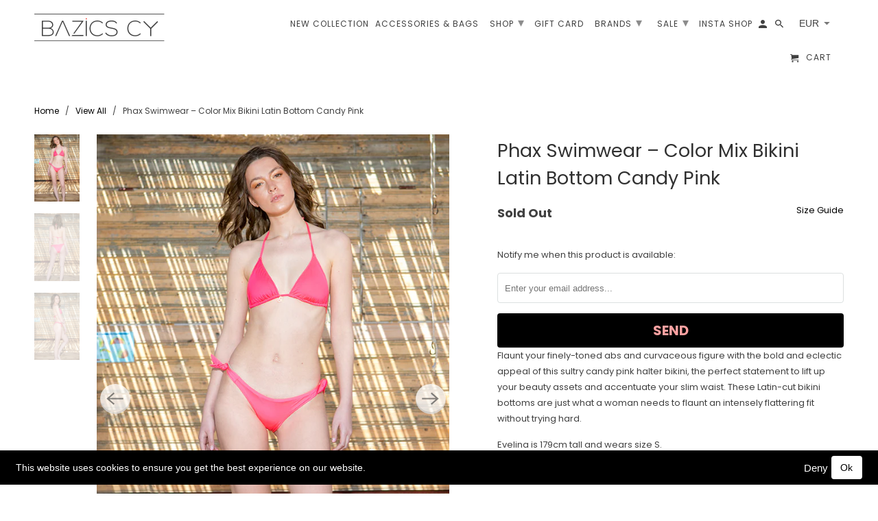

--- FILE ---
content_type: text/html; charset=utf-8
request_url: https://bazicscy.com/products/phax-swimwear-color-mix-bikini-latin-bottom-candy-pink
body_size: 23531
content:


<!DOCTYPE html>
<html lang="en">
  <head>
    
    <meta name="facebook-domain-verification" content="go60wc1t2irkzu3426waevygx51iwc" />
    
    <meta charset="utf-8">
    <meta http-equiv="cleartype" content="on">
    <meta name="robots" content="index,follow">

    
    <title>Candy Pink | Swimwear | Color Mix Bikini Latin Bottom | Bazics CY - BAZICS CY</title>

    
      <meta name="description" content="Flaunt your finely-toned abs and curvaceous figure with the bold and eclectic appeal of this sultry candy pink halter bikini, the perfect statement to lift up your beauty assets and accentuate your slim waist. Bazics CY." />
    

    

<meta name="author" content="BAZICS CY">
<meta property="og:url" content="https://bazicscy.com/products/phax-swimwear-color-mix-bikini-latin-bottom-candy-pink">
<meta property="og:site_name" content="BAZICS CY">



  <meta property="og:type" content="product">
  <meta property="og:title" content="Phax Swimwear – Color Mix Bikini Latin Bottom Candy Pink">
  
    
      <meta property="og:image" content="https://bazicscy.com/cdn/shop/products/phax-color-mix-bikini-bottom-candy-pink-evelina-skitsko-bazics-cy-3_600x.jpg?v=1556875977">
      <meta property="og:image:secure_url" content="https://bazicscy.com/cdn/shop/products/phax-color-mix-bikini-bottom-candy-pink-evelina-skitsko-bazics-cy-3_600x.jpg?v=1556875977">
      <meta property="og:image:width" content="618">
      <meta property="og:image:height" content="927">
      <meta property="og:image:alt" content="Phax Swimwear – Color Mix Bikini Latin Bottom Candy Pink">
      
    
      <meta property="og:image" content="https://bazicscy.com/cdn/shop/products/phax-color-mix-bikini-bottom-candy-pink-evelina-skitsko-bazics-cy-1_600x.jpg?v=1556875977">
      <meta property="og:image:secure_url" content="https://bazicscy.com/cdn/shop/products/phax-color-mix-bikini-bottom-candy-pink-evelina-skitsko-bazics-cy-1_600x.jpg?v=1556875977">
      <meta property="og:image:width" content="618">
      <meta property="og:image:height" content="927">
      <meta property="og:image:alt" content="Phax Swimwear – Color Mix Bikini Latin Bottom Candy Pink">
      
    
      <meta property="og:image" content="https://bazicscy.com/cdn/shop/products/phax-color-mix-bikini-bottom-candy-pink-evelina-skitsko-bazics-cy-2_600x.jpg?v=1556875977">
      <meta property="og:image:secure_url" content="https://bazicscy.com/cdn/shop/products/phax-color-mix-bikini-bottom-candy-pink-evelina-skitsko-bazics-cy-2_600x.jpg?v=1556875977">
      <meta property="og:image:width" content="618">
      <meta property="og:image:height" content="927">
      <meta property="og:image:alt" content="Phax Swimwear – Color Mix Bikini Latin Bottom Candy Pink">
      
    
  
  <meta property="product:price:amount" content="14.95">
  <meta property="product:price:currency" content="EUR">



  <meta property="og:description" content="Flaunt your finely-toned abs and curvaceous figure with the bold and eclectic appeal of this sultry candy pink halter bikini, the perfect statement to lift up your beauty assets and accentuate your slim waist. Bazics CY.">




<meta name="twitter:card" content="summary">

  <meta name="twitter:title" content="Phax Swimwear – Color Mix Bikini Latin Bottom Candy Pink">
  <meta name="twitter:description" content="Flaunt your finely-toned abs and curvaceous figure with the bold and eclectic appeal of this sultry candy pink halter bikini, the perfect statement to lift up your beauty assets and accentuate your slim waist. These Latin-cut bikini bottoms are just what a woman needs to flaunt an intensely flattering fit without trying hard.
Evelina is 179cm tall and wears size S.
Fabric Composition: 78% Nylon, 22% Lycra Xtralife.">
  <meta name="twitter:image:width" content="240">
  <meta name="twitter:image:height" content="240">
  <meta name="twitter:image" content="https://bazicscy.com/cdn/shop/products/phax-color-mix-bikini-bottom-candy-pink-evelina-skitsko-bazics-cy-3_240x.jpg?v=1556875977">
  <meta name="twitter:image:alt" content="Phax Swimwear – Color Mix Bikini Latin Bottom Candy Pink">



    
    

    <!-- Mobile Specific Metas -->
    <meta name="HandheldFriendly" content="True">
    <meta name="MobileOptimized" content="320">
    <meta name="viewport" content="width=device-width,initial-scale=1">
    <meta name="theme-color" content="#ffffff">

    <!-- Stylesheets for Retina 4.7.0 -->
    <link href="//bazicscy.com/cdn/shop/t/52/assets/styles.scss.css?v=88809259878141063481763979585" rel="stylesheet" type="text/css" media="all" />
    <!--[if lte IE 9]>
      <link href="//bazicscy.com/cdn/shop/t/52/assets/ie.css?v=16370617434440559491737717384" rel="stylesheet" type="text/css" media="all" />
    <![endif]-->

    
      <link rel="shortcut icon" type="image/x-icon" href="//bazicscy.com/cdn/shop/files/favicon_new_3_f1c1c260-5886-4176-890d-8ab0d05663d3_180x180.jpg?v=1613783078">
      <link rel="apple-touch-icon" href="//bazicscy.com/cdn/shop/files/favicon_new_3_f1c1c260-5886-4176-890d-8ab0d05663d3_180x180.jpg?v=1613783078"/>
      <link rel="apple-touch-icon" sizes="72x72" href="//bazicscy.com/cdn/shop/files/favicon_new_3_f1c1c260-5886-4176-890d-8ab0d05663d3_72x72.jpg?v=1613783078"/>
      <link rel="apple-touch-icon" sizes="114x114" href="//bazicscy.com/cdn/shop/files/favicon_new_3_f1c1c260-5886-4176-890d-8ab0d05663d3_114x114.jpg?v=1613783078"/>
      <link rel="apple-touch-icon" sizes="180x180" href="//bazicscy.com/cdn/shop/files/favicon_new_3_f1c1c260-5886-4176-890d-8ab0d05663d3_180x180.jpg?v=1613783078"/>
      <link rel="apple-touch-icon" sizes="228x228" href="//bazicscy.com/cdn/shop/files/favicon_new_3_f1c1c260-5886-4176-890d-8ab0d05663d3_228x228.jpg?v=1613783078"/>
    

    <link rel="canonical" href="https://bazicscy.com/products/phax-swimwear-color-mix-bikini-latin-bottom-candy-pink" />

    <script>
      
Shopify = window.Shopify || {};Shopify.routes =Shopify.routes || {};Shopify.routes.cart_url = "\/cart";
    </script>

    

    <script src="//bazicscy.com/cdn/shop/t/52/assets/app.js?v=111290202289706848901737717385" type="text/javascript"></script>
    <script>window.performance && window.performance.mark && window.performance.mark('shopify.content_for_header.start');</script><meta id="shopify-digital-wallet" name="shopify-digital-wallet" content="/18951719/digital_wallets/dialog">
<meta name="shopify-checkout-api-token" content="b713a232894ba1f7fa446f913d32e109">
<meta id="in-context-paypal-metadata" data-shop-id="18951719" data-venmo-supported="false" data-environment="production" data-locale="en_US" data-paypal-v4="true" data-currency="EUR">
<link rel="alternate" type="application/json+oembed" href="https://bazicscy.com/products/phax-swimwear-color-mix-bikini-latin-bottom-candy-pink.oembed">
<script async="async" src="/checkouts/internal/preloads.js?locale=en-CY"></script>
<script id="shopify-features" type="application/json">{"accessToken":"b713a232894ba1f7fa446f913d32e109","betas":["rich-media-storefront-analytics"],"domain":"bazicscy.com","predictiveSearch":true,"shopId":18951719,"locale":"en"}</script>
<script>var Shopify = Shopify || {};
Shopify.shop = "bazics-cy.myshopify.com";
Shopify.locale = "en";
Shopify.currency = {"active":"EUR","rate":"1.0"};
Shopify.country = "CY";
Shopify.theme = {"name":"Retina updated latest 02\/05\/20 (without langify)","id":177989976405,"schema_name":"Retina","schema_version":"4.7.0","theme_store_id":null,"role":"main"};
Shopify.theme.handle = "null";
Shopify.theme.style = {"id":null,"handle":null};
Shopify.cdnHost = "bazicscy.com/cdn";
Shopify.routes = Shopify.routes || {};
Shopify.routes.root = "/";</script>
<script type="module">!function(o){(o.Shopify=o.Shopify||{}).modules=!0}(window);</script>
<script>!function(o){function n(){var o=[];function n(){o.push(Array.prototype.slice.apply(arguments))}return n.q=o,n}var t=o.Shopify=o.Shopify||{};t.loadFeatures=n(),t.autoloadFeatures=n()}(window);</script>
<script id="shop-js-analytics" type="application/json">{"pageType":"product"}</script>
<script defer="defer" async type="module" src="//bazicscy.com/cdn/shopifycloud/shop-js/modules/v2/client.init-shop-cart-sync_BdyHc3Nr.en.esm.js"></script>
<script defer="defer" async type="module" src="//bazicscy.com/cdn/shopifycloud/shop-js/modules/v2/chunk.common_Daul8nwZ.esm.js"></script>
<script type="module">
  await import("//bazicscy.com/cdn/shopifycloud/shop-js/modules/v2/client.init-shop-cart-sync_BdyHc3Nr.en.esm.js");
await import("//bazicscy.com/cdn/shopifycloud/shop-js/modules/v2/chunk.common_Daul8nwZ.esm.js");

  window.Shopify.SignInWithShop?.initShopCartSync?.({"fedCMEnabled":true,"windoidEnabled":true});

</script>
<script>(function() {
  var isLoaded = false;
  function asyncLoad() {
    if (isLoaded) return;
    isLoaded = true;
    var urls = ["https:\/\/metizapps.com\/eucookie\/assets\/js\/app.js?shop=bazics-cy.myshopify.com","\/\/code.tidio.co\/hl1ykqgsq2hwzxeeksgkescmirhn060y.js?shop=bazics-cy.myshopify.com","https:\/\/static.dla.group\/dm-timer.js?shop=bazics-cy.myshopify.com"];
    for (var i = 0; i < urls.length; i++) {
      var s = document.createElement('script');
      s.type = 'text/javascript';
      s.async = true;
      s.src = urls[i];
      var x = document.getElementsByTagName('script')[0];
      x.parentNode.insertBefore(s, x);
    }
  };
  if(window.attachEvent) {
    window.attachEvent('onload', asyncLoad);
  } else {
    window.addEventListener('load', asyncLoad, false);
  }
})();</script>
<script id="__st">var __st={"a":18951719,"offset":10800,"reqid":"0cc5feab-09cc-4ae6-b728-10c5e10ed750-1769013712","pageurl":"bazicscy.com\/products\/phax-swimwear-color-mix-bikini-latin-bottom-candy-pink","u":"33fd92607700","p":"product","rtyp":"product","rid":1887352455229};</script>
<script>window.ShopifyPaypalV4VisibilityTracking = true;</script>
<script id="captcha-bootstrap">!function(){'use strict';const t='contact',e='account',n='new_comment',o=[[t,t],['blogs',n],['comments',n],[t,'customer']],c=[[e,'customer_login'],[e,'guest_login'],[e,'recover_customer_password'],[e,'create_customer']],r=t=>t.map((([t,e])=>`form[action*='/${t}']:not([data-nocaptcha='true']) input[name='form_type'][value='${e}']`)).join(','),a=t=>()=>t?[...document.querySelectorAll(t)].map((t=>t.form)):[];function s(){const t=[...o],e=r(t);return a(e)}const i='password',u='form_key',d=['recaptcha-v3-token','g-recaptcha-response','h-captcha-response',i],f=()=>{try{return window.sessionStorage}catch{return}},m='__shopify_v',_=t=>t.elements[u];function p(t,e,n=!1){try{const o=window.sessionStorage,c=JSON.parse(o.getItem(e)),{data:r}=function(t){const{data:e,action:n}=t;return t[m]||n?{data:e,action:n}:{data:t,action:n}}(c);for(const[e,n]of Object.entries(r))t.elements[e]&&(t.elements[e].value=n);n&&o.removeItem(e)}catch(o){console.error('form repopulation failed',{error:o})}}const l='form_type',E='cptcha';function T(t){t.dataset[E]=!0}const w=window,h=w.document,L='Shopify',v='ce_forms',y='captcha';let A=!1;((t,e)=>{const n=(g='f06e6c50-85a8-45c8-87d0-21a2b65856fe',I='https://cdn.shopify.com/shopifycloud/storefront-forms-hcaptcha/ce_storefront_forms_captcha_hcaptcha.v1.5.2.iife.js',D={infoText:'Protected by hCaptcha',privacyText:'Privacy',termsText:'Terms'},(t,e,n)=>{const o=w[L][v],c=o.bindForm;if(c)return c(t,g,e,D).then(n);var r;o.q.push([[t,g,e,D],n]),r=I,A||(h.body.append(Object.assign(h.createElement('script'),{id:'captcha-provider',async:!0,src:r})),A=!0)});var g,I,D;w[L]=w[L]||{},w[L][v]=w[L][v]||{},w[L][v].q=[],w[L][y]=w[L][y]||{},w[L][y].protect=function(t,e){n(t,void 0,e),T(t)},Object.freeze(w[L][y]),function(t,e,n,w,h,L){const[v,y,A,g]=function(t,e,n){const i=e?o:[],u=t?c:[],d=[...i,...u],f=r(d),m=r(i),_=r(d.filter((([t,e])=>n.includes(e))));return[a(f),a(m),a(_),s()]}(w,h,L),I=t=>{const e=t.target;return e instanceof HTMLFormElement?e:e&&e.form},D=t=>v().includes(t);t.addEventListener('submit',(t=>{const e=I(t);if(!e)return;const n=D(e)&&!e.dataset.hcaptchaBound&&!e.dataset.recaptchaBound,o=_(e),c=g().includes(e)&&(!o||!o.value);(n||c)&&t.preventDefault(),c&&!n&&(function(t){try{if(!f())return;!function(t){const e=f();if(!e)return;const n=_(t);if(!n)return;const o=n.value;o&&e.removeItem(o)}(t);const e=Array.from(Array(32),(()=>Math.random().toString(36)[2])).join('');!function(t,e){_(t)||t.append(Object.assign(document.createElement('input'),{type:'hidden',name:u})),t.elements[u].value=e}(t,e),function(t,e){const n=f();if(!n)return;const o=[...t.querySelectorAll(`input[type='${i}']`)].map((({name:t})=>t)),c=[...d,...o],r={};for(const[a,s]of new FormData(t).entries())c.includes(a)||(r[a]=s);n.setItem(e,JSON.stringify({[m]:1,action:t.action,data:r}))}(t,e)}catch(e){console.error('failed to persist form',e)}}(e),e.submit())}));const S=(t,e)=>{t&&!t.dataset[E]&&(n(t,e.some((e=>e===t))),T(t))};for(const o of['focusin','change'])t.addEventListener(o,(t=>{const e=I(t);D(e)&&S(e,y())}));const B=e.get('form_key'),M=e.get(l),P=B&&M;t.addEventListener('DOMContentLoaded',(()=>{const t=y();if(P)for(const e of t)e.elements[l].value===M&&p(e,B);[...new Set([...A(),...v().filter((t=>'true'===t.dataset.shopifyCaptcha))])].forEach((e=>S(e,t)))}))}(h,new URLSearchParams(w.location.search),n,t,e,['guest_login'])})(!0,!0)}();</script>
<script integrity="sha256-4kQ18oKyAcykRKYeNunJcIwy7WH5gtpwJnB7kiuLZ1E=" data-source-attribution="shopify.loadfeatures" defer="defer" src="//bazicscy.com/cdn/shopifycloud/storefront/assets/storefront/load_feature-a0a9edcb.js" crossorigin="anonymous"></script>
<script data-source-attribution="shopify.dynamic_checkout.dynamic.init">var Shopify=Shopify||{};Shopify.PaymentButton=Shopify.PaymentButton||{isStorefrontPortableWallets:!0,init:function(){window.Shopify.PaymentButton.init=function(){};var t=document.createElement("script");t.src="https://bazicscy.com/cdn/shopifycloud/portable-wallets/latest/portable-wallets.en.js",t.type="module",document.head.appendChild(t)}};
</script>
<script data-source-attribution="shopify.dynamic_checkout.buyer_consent">
  function portableWalletsHideBuyerConsent(e){var t=document.getElementById("shopify-buyer-consent"),n=document.getElementById("shopify-subscription-policy-button");t&&n&&(t.classList.add("hidden"),t.setAttribute("aria-hidden","true"),n.removeEventListener("click",e))}function portableWalletsShowBuyerConsent(e){var t=document.getElementById("shopify-buyer-consent"),n=document.getElementById("shopify-subscription-policy-button");t&&n&&(t.classList.remove("hidden"),t.removeAttribute("aria-hidden"),n.addEventListener("click",e))}window.Shopify?.PaymentButton&&(window.Shopify.PaymentButton.hideBuyerConsent=portableWalletsHideBuyerConsent,window.Shopify.PaymentButton.showBuyerConsent=portableWalletsShowBuyerConsent);
</script>
<script data-source-attribution="shopify.dynamic_checkout.cart.bootstrap">document.addEventListener("DOMContentLoaded",(function(){function t(){return document.querySelector("shopify-accelerated-checkout-cart, shopify-accelerated-checkout")}if(t())Shopify.PaymentButton.init();else{new MutationObserver((function(e,n){t()&&(Shopify.PaymentButton.init(),n.disconnect())})).observe(document.body,{childList:!0,subtree:!0})}}));
</script>
<link id="shopify-accelerated-checkout-styles" rel="stylesheet" media="screen" href="https://bazicscy.com/cdn/shopifycloud/portable-wallets/latest/accelerated-checkout-backwards-compat.css" crossorigin="anonymous">
<style id="shopify-accelerated-checkout-cart">
        #shopify-buyer-consent {
  margin-top: 1em;
  display: inline-block;
  width: 100%;
}

#shopify-buyer-consent.hidden {
  display: none;
}

#shopify-subscription-policy-button {
  background: none;
  border: none;
  padding: 0;
  text-decoration: underline;
  font-size: inherit;
  cursor: pointer;
}

#shopify-subscription-policy-button::before {
  box-shadow: none;
}

      </style>

<script>window.performance && window.performance.mark && window.performance.mark('shopify.content_for_header.end');</script>

    <noscript>
      <style>
        img.lazyload[data-sizes="auto"] {
          display: none !important;
        }
        .image__fallback {
          width: 100vw;
          display: block !important;
          max-width: 100vw !important;
          margin-bottom: 0;
        }
        .no-js-only {
          display: inherit !important;
        }
        .icon-cart.cart-button {
          display: none;
        }
        .lazyload {
          opacity: 1;
          -webkit-filter: blur(0);
          filter: blur(0);
        }
        .animate_right,
        .animate_left,
        .animate_up,
        .animate_down {
          opacity: 1;
        }
        .product_section .product_form {
          opacity: 1;
        }
        .multi_select,
        form .select {
          display: block !important;
        }
        .swatch_options {
          display: none;
        }
        .primary_logo {
          display: block;
        }
      </style>
    </noscript>
  <link href="https://monorail-edge.shopifysvc.com" rel="dns-prefetch">
<script>(function(){if ("sendBeacon" in navigator && "performance" in window) {try {var session_token_from_headers = performance.getEntriesByType('navigation')[0].serverTiming.find(x => x.name == '_s').description;} catch {var session_token_from_headers = undefined;}var session_cookie_matches = document.cookie.match(/_shopify_s=([^;]*)/);var session_token_from_cookie = session_cookie_matches && session_cookie_matches.length === 2 ? session_cookie_matches[1] : "";var session_token = session_token_from_headers || session_token_from_cookie || "";function handle_abandonment_event(e) {var entries = performance.getEntries().filter(function(entry) {return /monorail-edge.shopifysvc.com/.test(entry.name);});if (!window.abandonment_tracked && entries.length === 0) {window.abandonment_tracked = true;var currentMs = Date.now();var navigation_start = performance.timing.navigationStart;var payload = {shop_id: 18951719,url: window.location.href,navigation_start,duration: currentMs - navigation_start,session_token,page_type: "product"};window.navigator.sendBeacon("https://monorail-edge.shopifysvc.com/v1/produce", JSON.stringify({schema_id: "online_store_buyer_site_abandonment/1.1",payload: payload,metadata: {event_created_at_ms: currentMs,event_sent_at_ms: currentMs}}));}}window.addEventListener('pagehide', handle_abandonment_event);}}());</script>
<script id="web-pixels-manager-setup">(function e(e,d,r,n,o){if(void 0===o&&(o={}),!Boolean(null===(a=null===(i=window.Shopify)||void 0===i?void 0:i.analytics)||void 0===a?void 0:a.replayQueue)){var i,a;window.Shopify=window.Shopify||{};var t=window.Shopify;t.analytics=t.analytics||{};var s=t.analytics;s.replayQueue=[],s.publish=function(e,d,r){return s.replayQueue.push([e,d,r]),!0};try{self.performance.mark("wpm:start")}catch(e){}var l=function(){var e={modern:/Edge?\/(1{2}[4-9]|1[2-9]\d|[2-9]\d{2}|\d{4,})\.\d+(\.\d+|)|Firefox\/(1{2}[4-9]|1[2-9]\d|[2-9]\d{2}|\d{4,})\.\d+(\.\d+|)|Chrom(ium|e)\/(9{2}|\d{3,})\.\d+(\.\d+|)|(Maci|X1{2}).+ Version\/(15\.\d+|(1[6-9]|[2-9]\d|\d{3,})\.\d+)([,.]\d+|)( \(\w+\)|)( Mobile\/\w+|) Safari\/|Chrome.+OPR\/(9{2}|\d{3,})\.\d+\.\d+|(CPU[ +]OS|iPhone[ +]OS|CPU[ +]iPhone|CPU IPhone OS|CPU iPad OS)[ +]+(15[._]\d+|(1[6-9]|[2-9]\d|\d{3,})[._]\d+)([._]\d+|)|Android:?[ /-](13[3-9]|1[4-9]\d|[2-9]\d{2}|\d{4,})(\.\d+|)(\.\d+|)|Android.+Firefox\/(13[5-9]|1[4-9]\d|[2-9]\d{2}|\d{4,})\.\d+(\.\d+|)|Android.+Chrom(ium|e)\/(13[3-9]|1[4-9]\d|[2-9]\d{2}|\d{4,})\.\d+(\.\d+|)|SamsungBrowser\/([2-9]\d|\d{3,})\.\d+/,legacy:/Edge?\/(1[6-9]|[2-9]\d|\d{3,})\.\d+(\.\d+|)|Firefox\/(5[4-9]|[6-9]\d|\d{3,})\.\d+(\.\d+|)|Chrom(ium|e)\/(5[1-9]|[6-9]\d|\d{3,})\.\d+(\.\d+|)([\d.]+$|.*Safari\/(?![\d.]+ Edge\/[\d.]+$))|(Maci|X1{2}).+ Version\/(10\.\d+|(1[1-9]|[2-9]\d|\d{3,})\.\d+)([,.]\d+|)( \(\w+\)|)( Mobile\/\w+|) Safari\/|Chrome.+OPR\/(3[89]|[4-9]\d|\d{3,})\.\d+\.\d+|(CPU[ +]OS|iPhone[ +]OS|CPU[ +]iPhone|CPU IPhone OS|CPU iPad OS)[ +]+(10[._]\d+|(1[1-9]|[2-9]\d|\d{3,})[._]\d+)([._]\d+|)|Android:?[ /-](13[3-9]|1[4-9]\d|[2-9]\d{2}|\d{4,})(\.\d+|)(\.\d+|)|Mobile Safari.+OPR\/([89]\d|\d{3,})\.\d+\.\d+|Android.+Firefox\/(13[5-9]|1[4-9]\d|[2-9]\d{2}|\d{4,})\.\d+(\.\d+|)|Android.+Chrom(ium|e)\/(13[3-9]|1[4-9]\d|[2-9]\d{2}|\d{4,})\.\d+(\.\d+|)|Android.+(UC? ?Browser|UCWEB|U3)[ /]?(15\.([5-9]|\d{2,})|(1[6-9]|[2-9]\d|\d{3,})\.\d+)\.\d+|SamsungBrowser\/(5\.\d+|([6-9]|\d{2,})\.\d+)|Android.+MQ{2}Browser\/(14(\.(9|\d{2,})|)|(1[5-9]|[2-9]\d|\d{3,})(\.\d+|))(\.\d+|)|K[Aa][Ii]OS\/(3\.\d+|([4-9]|\d{2,})\.\d+)(\.\d+|)/},d=e.modern,r=e.legacy,n=navigator.userAgent;return n.match(d)?"modern":n.match(r)?"legacy":"unknown"}(),u="modern"===l?"modern":"legacy",c=(null!=n?n:{modern:"",legacy:""})[u],f=function(e){return[e.baseUrl,"/wpm","/b",e.hashVersion,"modern"===e.buildTarget?"m":"l",".js"].join("")}({baseUrl:d,hashVersion:r,buildTarget:u}),m=function(e){var d=e.version,r=e.bundleTarget,n=e.surface,o=e.pageUrl,i=e.monorailEndpoint;return{emit:function(e){var a=e.status,t=e.errorMsg,s=(new Date).getTime(),l=JSON.stringify({metadata:{event_sent_at_ms:s},events:[{schema_id:"web_pixels_manager_load/3.1",payload:{version:d,bundle_target:r,page_url:o,status:a,surface:n,error_msg:t},metadata:{event_created_at_ms:s}}]});if(!i)return console&&console.warn&&console.warn("[Web Pixels Manager] No Monorail endpoint provided, skipping logging."),!1;try{return self.navigator.sendBeacon.bind(self.navigator)(i,l)}catch(e){}var u=new XMLHttpRequest;try{return u.open("POST",i,!0),u.setRequestHeader("Content-Type","text/plain"),u.send(l),!0}catch(e){return console&&console.warn&&console.warn("[Web Pixels Manager] Got an unhandled error while logging to Monorail."),!1}}}}({version:r,bundleTarget:l,surface:e.surface,pageUrl:self.location.href,monorailEndpoint:e.monorailEndpoint});try{o.browserTarget=l,function(e){var d=e.src,r=e.async,n=void 0===r||r,o=e.onload,i=e.onerror,a=e.sri,t=e.scriptDataAttributes,s=void 0===t?{}:t,l=document.createElement("script"),u=document.querySelector("head"),c=document.querySelector("body");if(l.async=n,l.src=d,a&&(l.integrity=a,l.crossOrigin="anonymous"),s)for(var f in s)if(Object.prototype.hasOwnProperty.call(s,f))try{l.dataset[f]=s[f]}catch(e){}if(o&&l.addEventListener("load",o),i&&l.addEventListener("error",i),u)u.appendChild(l);else{if(!c)throw new Error("Did not find a head or body element to append the script");c.appendChild(l)}}({src:f,async:!0,onload:function(){if(!function(){var e,d;return Boolean(null===(d=null===(e=window.Shopify)||void 0===e?void 0:e.analytics)||void 0===d?void 0:d.initialized)}()){var d=window.webPixelsManager.init(e)||void 0;if(d){var r=window.Shopify.analytics;r.replayQueue.forEach((function(e){var r=e[0],n=e[1],o=e[2];d.publishCustomEvent(r,n,o)})),r.replayQueue=[],r.publish=d.publishCustomEvent,r.visitor=d.visitor,r.initialized=!0}}},onerror:function(){return m.emit({status:"failed",errorMsg:"".concat(f," has failed to load")})},sri:function(e){var d=/^sha384-[A-Za-z0-9+/=]+$/;return"string"==typeof e&&d.test(e)}(c)?c:"",scriptDataAttributes:o}),m.emit({status:"loading"})}catch(e){m.emit({status:"failed",errorMsg:(null==e?void 0:e.message)||"Unknown error"})}}})({shopId: 18951719,storefrontBaseUrl: "https://bazicscy.com",extensionsBaseUrl: "https://extensions.shopifycdn.com/cdn/shopifycloud/web-pixels-manager",monorailEndpoint: "https://monorail-edge.shopifysvc.com/unstable/produce_batch",surface: "storefront-renderer",enabledBetaFlags: ["2dca8a86"],webPixelsConfigList: [{"id":"1044447573","configuration":"{\"config\":\"{\\\"pixel_id\\\":\\\"G-WZ65H20N0S\\\",\\\"gtag_events\\\":[{\\\"type\\\":\\\"purchase\\\",\\\"action_label\\\":\\\"G-WZ65H20N0S\\\"},{\\\"type\\\":\\\"page_view\\\",\\\"action_label\\\":\\\"G-WZ65H20N0S\\\"},{\\\"type\\\":\\\"view_item\\\",\\\"action_label\\\":\\\"G-WZ65H20N0S\\\"},{\\\"type\\\":\\\"search\\\",\\\"action_label\\\":\\\"G-WZ65H20N0S\\\"},{\\\"type\\\":\\\"add_to_cart\\\",\\\"action_label\\\":\\\"G-WZ65H20N0S\\\"},{\\\"type\\\":\\\"begin_checkout\\\",\\\"action_label\\\":\\\"G-WZ65H20N0S\\\"},{\\\"type\\\":\\\"add_payment_info\\\",\\\"action_label\\\":\\\"G-WZ65H20N0S\\\"}],\\\"enable_monitoring_mode\\\":false}\"}","eventPayloadVersion":"v1","runtimeContext":"OPEN","scriptVersion":"b2a88bafab3e21179ed38636efcd8a93","type":"APP","apiClientId":1780363,"privacyPurposes":[],"dataSharingAdjustments":{"protectedCustomerApprovalScopes":["read_customer_address","read_customer_email","read_customer_name","read_customer_personal_data","read_customer_phone"]}},{"id":"170492245","eventPayloadVersion":"v1","runtimeContext":"LAX","scriptVersion":"1","type":"CUSTOM","privacyPurposes":["ANALYTICS"],"name":"Google Analytics tag (migrated)"},{"id":"shopify-app-pixel","configuration":"{}","eventPayloadVersion":"v1","runtimeContext":"STRICT","scriptVersion":"0450","apiClientId":"shopify-pixel","type":"APP","privacyPurposes":["ANALYTICS","MARKETING"]},{"id":"shopify-custom-pixel","eventPayloadVersion":"v1","runtimeContext":"LAX","scriptVersion":"0450","apiClientId":"shopify-pixel","type":"CUSTOM","privacyPurposes":["ANALYTICS","MARKETING"]}],isMerchantRequest: false,initData: {"shop":{"name":"BAZICS CY","paymentSettings":{"currencyCode":"EUR"},"myshopifyDomain":"bazics-cy.myshopify.com","countryCode":"CY","storefrontUrl":"https:\/\/bazicscy.com"},"customer":null,"cart":null,"checkout":null,"productVariants":[{"price":{"amount":14.95,"currencyCode":"EUR"},"product":{"title":"Phax Swimwear – Color Mix Bikini Latin Bottom Candy Pink","vendor":"Phax","id":"1887352455229","untranslatedTitle":"Phax Swimwear – Color Mix Bikini Latin Bottom Candy Pink","url":"\/products\/phax-swimwear-color-mix-bikini-latin-bottom-candy-pink","type":""},"id":"14170076676157","image":{"src":"\/\/bazicscy.com\/cdn\/shop\/products\/phax-color-mix-bikini-bottom-candy-pink-evelina-skitsko-bazics-cy-3.jpg?v=1556875977"},"sku":"","title":"XS \/ Candy Pink","untranslatedTitle":"XS \/ Candy Pink"},{"price":{"amount":14.95,"currencyCode":"EUR"},"product":{"title":"Phax Swimwear – Color Mix Bikini Latin Bottom Candy Pink","vendor":"Phax","id":"1887352455229","untranslatedTitle":"Phax Swimwear – Color Mix Bikini Latin Bottom Candy Pink","url":"\/products\/phax-swimwear-color-mix-bikini-latin-bottom-candy-pink","type":""},"id":"14170076708925","image":{"src":"\/\/bazicscy.com\/cdn\/shop\/products\/phax-color-mix-bikini-bottom-candy-pink-evelina-skitsko-bazics-cy-3.jpg?v=1556875977"},"sku":"","title":"S \/ Candy Pink","untranslatedTitle":"S \/ Candy Pink"},{"price":{"amount":14.95,"currencyCode":"EUR"},"product":{"title":"Phax Swimwear – Color Mix Bikini Latin Bottom Candy Pink","vendor":"Phax","id":"1887352455229","untranslatedTitle":"Phax Swimwear – Color Mix Bikini Latin Bottom Candy Pink","url":"\/products\/phax-swimwear-color-mix-bikini-latin-bottom-candy-pink","type":""},"id":"14170076741693","image":{"src":"\/\/bazicscy.com\/cdn\/shop\/products\/phax-color-mix-bikini-bottom-candy-pink-evelina-skitsko-bazics-cy-3.jpg?v=1556875977"},"sku":"","title":"M \/ Candy Pink","untranslatedTitle":"M \/ Candy Pink"},{"price":{"amount":14.95,"currencyCode":"EUR"},"product":{"title":"Phax Swimwear – Color Mix Bikini Latin Bottom Candy Pink","vendor":"Phax","id":"1887352455229","untranslatedTitle":"Phax Swimwear – Color Mix Bikini Latin Bottom Candy Pink","url":"\/products\/phax-swimwear-color-mix-bikini-latin-bottom-candy-pink","type":""},"id":"14170076774461","image":{"src":"\/\/bazicscy.com\/cdn\/shop\/products\/phax-color-mix-bikini-bottom-candy-pink-evelina-skitsko-bazics-cy-3.jpg?v=1556875977"},"sku":"","title":"L \/ Candy Pink","untranslatedTitle":"L \/ Candy Pink"}],"purchasingCompany":null},},"https://bazicscy.com/cdn","fcfee988w5aeb613cpc8e4bc33m6693e112",{"modern":"","legacy":""},{"shopId":"18951719","storefrontBaseUrl":"https:\/\/bazicscy.com","extensionBaseUrl":"https:\/\/extensions.shopifycdn.com\/cdn\/shopifycloud\/web-pixels-manager","surface":"storefront-renderer","enabledBetaFlags":"[\"2dca8a86\"]","isMerchantRequest":"false","hashVersion":"fcfee988w5aeb613cpc8e4bc33m6693e112","publish":"custom","events":"[[\"page_viewed\",{}],[\"product_viewed\",{\"productVariant\":{\"price\":{\"amount\":14.95,\"currencyCode\":\"EUR\"},\"product\":{\"title\":\"Phax Swimwear – Color Mix Bikini Latin Bottom Candy Pink\",\"vendor\":\"Phax\",\"id\":\"1887352455229\",\"untranslatedTitle\":\"Phax Swimwear – Color Mix Bikini Latin Bottom Candy Pink\",\"url\":\"\/products\/phax-swimwear-color-mix-bikini-latin-bottom-candy-pink\",\"type\":\"\"},\"id\":\"14170076676157\",\"image\":{\"src\":\"\/\/bazicscy.com\/cdn\/shop\/products\/phax-color-mix-bikini-bottom-candy-pink-evelina-skitsko-bazics-cy-3.jpg?v=1556875977\"},\"sku\":\"\",\"title\":\"XS \/ Candy Pink\",\"untranslatedTitle\":\"XS \/ Candy Pink\"}}]]"});</script><script>
  window.ShopifyAnalytics = window.ShopifyAnalytics || {};
  window.ShopifyAnalytics.meta = window.ShopifyAnalytics.meta || {};
  window.ShopifyAnalytics.meta.currency = 'EUR';
  var meta = {"product":{"id":1887352455229,"gid":"gid:\/\/shopify\/Product\/1887352455229","vendor":"Phax","type":"","handle":"phax-swimwear-color-mix-bikini-latin-bottom-candy-pink","variants":[{"id":14170076676157,"price":1495,"name":"Phax Swimwear – Color Mix Bikini Latin Bottom Candy Pink - XS \/ Candy Pink","public_title":"XS \/ Candy Pink","sku":""},{"id":14170076708925,"price":1495,"name":"Phax Swimwear – Color Mix Bikini Latin Bottom Candy Pink - S \/ Candy Pink","public_title":"S \/ Candy Pink","sku":""},{"id":14170076741693,"price":1495,"name":"Phax Swimwear – Color Mix Bikini Latin Bottom Candy Pink - M \/ Candy Pink","public_title":"M \/ Candy Pink","sku":""},{"id":14170076774461,"price":1495,"name":"Phax Swimwear – Color Mix Bikini Latin Bottom Candy Pink - L \/ Candy Pink","public_title":"L \/ Candy Pink","sku":""}],"remote":false},"page":{"pageType":"product","resourceType":"product","resourceId":1887352455229,"requestId":"0cc5feab-09cc-4ae6-b728-10c5e10ed750-1769013712"}};
  for (var attr in meta) {
    window.ShopifyAnalytics.meta[attr] = meta[attr];
  }
</script>
<script class="analytics">
  (function () {
    var customDocumentWrite = function(content) {
      var jquery = null;

      if (window.jQuery) {
        jquery = window.jQuery;
      } else if (window.Checkout && window.Checkout.$) {
        jquery = window.Checkout.$;
      }

      if (jquery) {
        jquery('body').append(content);
      }
    };

    var hasLoggedConversion = function(token) {
      if (token) {
        return document.cookie.indexOf('loggedConversion=' + token) !== -1;
      }
      return false;
    }

    var setCookieIfConversion = function(token) {
      if (token) {
        var twoMonthsFromNow = new Date(Date.now());
        twoMonthsFromNow.setMonth(twoMonthsFromNow.getMonth() + 2);

        document.cookie = 'loggedConversion=' + token + '; expires=' + twoMonthsFromNow;
      }
    }

    var trekkie = window.ShopifyAnalytics.lib = window.trekkie = window.trekkie || [];
    if (trekkie.integrations) {
      return;
    }
    trekkie.methods = [
      'identify',
      'page',
      'ready',
      'track',
      'trackForm',
      'trackLink'
    ];
    trekkie.factory = function(method) {
      return function() {
        var args = Array.prototype.slice.call(arguments);
        args.unshift(method);
        trekkie.push(args);
        return trekkie;
      };
    };
    for (var i = 0; i < trekkie.methods.length; i++) {
      var key = trekkie.methods[i];
      trekkie[key] = trekkie.factory(key);
    }
    trekkie.load = function(config) {
      trekkie.config = config || {};
      trekkie.config.initialDocumentCookie = document.cookie;
      var first = document.getElementsByTagName('script')[0];
      var script = document.createElement('script');
      script.type = 'text/javascript';
      script.onerror = function(e) {
        var scriptFallback = document.createElement('script');
        scriptFallback.type = 'text/javascript';
        scriptFallback.onerror = function(error) {
                var Monorail = {
      produce: function produce(monorailDomain, schemaId, payload) {
        var currentMs = new Date().getTime();
        var event = {
          schema_id: schemaId,
          payload: payload,
          metadata: {
            event_created_at_ms: currentMs,
            event_sent_at_ms: currentMs
          }
        };
        return Monorail.sendRequest("https://" + monorailDomain + "/v1/produce", JSON.stringify(event));
      },
      sendRequest: function sendRequest(endpointUrl, payload) {
        // Try the sendBeacon API
        if (window && window.navigator && typeof window.navigator.sendBeacon === 'function' && typeof window.Blob === 'function' && !Monorail.isIos12()) {
          var blobData = new window.Blob([payload], {
            type: 'text/plain'
          });

          if (window.navigator.sendBeacon(endpointUrl, blobData)) {
            return true;
          } // sendBeacon was not successful

        } // XHR beacon

        var xhr = new XMLHttpRequest();

        try {
          xhr.open('POST', endpointUrl);
          xhr.setRequestHeader('Content-Type', 'text/plain');
          xhr.send(payload);
        } catch (e) {
          console.log(e);
        }

        return false;
      },
      isIos12: function isIos12() {
        return window.navigator.userAgent.lastIndexOf('iPhone; CPU iPhone OS 12_') !== -1 || window.navigator.userAgent.lastIndexOf('iPad; CPU OS 12_') !== -1;
      }
    };
    Monorail.produce('monorail-edge.shopifysvc.com',
      'trekkie_storefront_load_errors/1.1',
      {shop_id: 18951719,
      theme_id: 177989976405,
      app_name: "storefront",
      context_url: window.location.href,
      source_url: "//bazicscy.com/cdn/s/trekkie.storefront.cd680fe47e6c39ca5d5df5f0a32d569bc48c0f27.min.js"});

        };
        scriptFallback.async = true;
        scriptFallback.src = '//bazicscy.com/cdn/s/trekkie.storefront.cd680fe47e6c39ca5d5df5f0a32d569bc48c0f27.min.js';
        first.parentNode.insertBefore(scriptFallback, first);
      };
      script.async = true;
      script.src = '//bazicscy.com/cdn/s/trekkie.storefront.cd680fe47e6c39ca5d5df5f0a32d569bc48c0f27.min.js';
      first.parentNode.insertBefore(script, first);
    };
    trekkie.load(
      {"Trekkie":{"appName":"storefront","development":false,"defaultAttributes":{"shopId":18951719,"isMerchantRequest":null,"themeId":177989976405,"themeCityHash":"387080984976996056","contentLanguage":"en","currency":"EUR","eventMetadataId":"9fbdd9dd-667e-414c-a8c1-e2cb15f9f377"},"isServerSideCookieWritingEnabled":true,"monorailRegion":"shop_domain","enabledBetaFlags":["65f19447"]},"Session Attribution":{},"S2S":{"facebookCapiEnabled":false,"source":"trekkie-storefront-renderer","apiClientId":580111}}
    );

    var loaded = false;
    trekkie.ready(function() {
      if (loaded) return;
      loaded = true;

      window.ShopifyAnalytics.lib = window.trekkie;

      var originalDocumentWrite = document.write;
      document.write = customDocumentWrite;
      try { window.ShopifyAnalytics.merchantGoogleAnalytics.call(this); } catch(error) {};
      document.write = originalDocumentWrite;

      window.ShopifyAnalytics.lib.page(null,{"pageType":"product","resourceType":"product","resourceId":1887352455229,"requestId":"0cc5feab-09cc-4ae6-b728-10c5e10ed750-1769013712","shopifyEmitted":true});

      var match = window.location.pathname.match(/checkouts\/(.+)\/(thank_you|post_purchase)/)
      var token = match? match[1]: undefined;
      if (!hasLoggedConversion(token)) {
        setCookieIfConversion(token);
        window.ShopifyAnalytics.lib.track("Viewed Product",{"currency":"EUR","variantId":14170076676157,"productId":1887352455229,"productGid":"gid:\/\/shopify\/Product\/1887352455229","name":"Phax Swimwear – Color Mix Bikini Latin Bottom Candy Pink - XS \/ Candy Pink","price":"14.95","sku":"","brand":"Phax","variant":"XS \/ Candy Pink","category":"","nonInteraction":true,"remote":false},undefined,undefined,{"shopifyEmitted":true});
      window.ShopifyAnalytics.lib.track("monorail:\/\/trekkie_storefront_viewed_product\/1.1",{"currency":"EUR","variantId":14170076676157,"productId":1887352455229,"productGid":"gid:\/\/shopify\/Product\/1887352455229","name":"Phax Swimwear – Color Mix Bikini Latin Bottom Candy Pink - XS \/ Candy Pink","price":"14.95","sku":"","brand":"Phax","variant":"XS \/ Candy Pink","category":"","nonInteraction":true,"remote":false,"referer":"https:\/\/bazicscy.com\/products\/phax-swimwear-color-mix-bikini-latin-bottom-candy-pink"});
      }
    });


        var eventsListenerScript = document.createElement('script');
        eventsListenerScript.async = true;
        eventsListenerScript.src = "//bazicscy.com/cdn/shopifycloud/storefront/assets/shop_events_listener-3da45d37.js";
        document.getElementsByTagName('head')[0].appendChild(eventsListenerScript);

})();</script>
  <script>
  if (!window.ga || (window.ga && typeof window.ga !== 'function')) {
    window.ga = function ga() {
      (window.ga.q = window.ga.q || []).push(arguments);
      if (window.Shopify && window.Shopify.analytics && typeof window.Shopify.analytics.publish === 'function') {
        window.Shopify.analytics.publish("ga_stub_called", {}, {sendTo: "google_osp_migration"});
      }
      console.error("Shopify's Google Analytics stub called with:", Array.from(arguments), "\nSee https://help.shopify.com/manual/promoting-marketing/pixels/pixel-migration#google for more information.");
    };
    if (window.Shopify && window.Shopify.analytics && typeof window.Shopify.analytics.publish === 'function') {
      window.Shopify.analytics.publish("ga_stub_initialized", {}, {sendTo: "google_osp_migration"});
    }
  }
</script>
<script
  defer
  src="https://bazicscy.com/cdn/shopifycloud/perf-kit/shopify-perf-kit-3.0.4.min.js"
  data-application="storefront-renderer"
  data-shop-id="18951719"
  data-render-region="gcp-us-east1"
  data-page-type="product"
  data-theme-instance-id="177989976405"
  data-theme-name="Retina"
  data-theme-version="4.7.0"
  data-monorail-region="shop_domain"
  data-resource-timing-sampling-rate="10"
  data-shs="true"
  data-shs-beacon="true"
  data-shs-export-with-fetch="true"
  data-shs-logs-sample-rate="1"
  data-shs-beacon-endpoint="https://bazicscy.com/api/collect"
></script>
</head>
  
  <body class="product "
    data-money-format="€{{amount}}" data-active-currency="EUR">

            
              



  
  <script type="text/javascript">if(typeof isGwHelperLoaded==='undefined'){(function(){var HE_DOMAIN=localStorage.getItem('ssw_debug_domain');if(!HE_DOMAIN){HE_DOMAIN='https://app.growave.io'}var GW_IS_DEV=localStorage.getItem('ssw_debug');if(!GW_IS_DEV){GW_IS_DEV=0}if(!window.Ssw){Ssw={}}function isReadyStatus(){return typeof ssw==="function"&&window.gwPolyfillsLoaded}function sswRun(application){if(isReadyStatus()){setTimeout(function(){application(ssw)},0)}else{var _loadSswLib=setInterval(function(){if(isReadyStatus()){clearInterval(_loadSswLib);application(ssw)}},30)}}var sswApp={default:0,cart_item_count:0,accounts_enabled:1,pageUrls:{wishlist:'/pages/wishlist',profile:'/pages/profile',profileEdit:'/pages/profile-edit',reward:'/pages/reward',referral:'/pages/referral',reviews:'/pages/reviews',reviewShare:'/pages/share-review',instagram:'/pages/shop-instagram',editNotification:'/pages/edit-notifications'},modules:{comment:0,community:0,fave:1,instagram:1,questions:0,review:0,sharing:0,reward:0}};var sswLangs={data:{},add:function(key,value){this.data[key]=value},t:function(key,params){var value=key;if(typeof this.data[key]!=='undefined'){value=this.data[key]}value=(value&&value.indexOf("translation missing:")<0)?value:key;if(params){value=value.replace(/\{\{\s?(\w+)\s?\}\}/g,function(match,variable){return(typeof params[variable]!='undefined')?params[variable]:match})}return value},p:function(key_singular,key_plural,count,params){if(count==1){return this.t(key_singular,params)}else{return this.t(key_plural,params)}}};sswApp.product={"id":1887352455229,"title":"Phax Swimwear – Color Mix Bikini Latin Bottom Candy Pink","handle":"phax-swimwear-color-mix-bikini-latin-bottom-candy-pink","description":"\u003cp\u003e\u003cspan\u003eFlaunt your finely-toned abs and curvaceous figure with the bold and eclectic appeal of this sultry candy pink halter bikini, the perfect statement to lift up your beauty assets and accentuate your slim waist. These Latin-cut bikini bottoms are just what a woman needs to flaunt an intensely flattering fit without trying hard.\u003c\/span\u003e\u003c\/p\u003e\n\u003cp\u003e\u003cspan\u003eEvelina is 179cm tall and wears size S.\u003c\/span\u003e\u003c\/p\u003e\n\u003cp\u003e\u003cspan\u003eFabric Composition: 78% Nylon, 22% Lycra Xtralife.\u003c\/span\u003e\u003c\/p\u003e","published_at":"2019-05-03T03:23:00+04:00","created_at":"2019-05-02T23:24:07+04:00","vendor":"Phax","type":"","tags":["SALE","SUMMER SALE"],"price":1495,"price_min":1495,"price_max":1495,"available":false,"price_varies":false,"compare_at_price":2990,"compare_at_price_min":2990,"compare_at_price_max":2990,"compare_at_price_varies":false,"variants":[{"id":14170076676157,"title":"XS \/ Candy Pink","option1":"XS","option2":"Candy Pink","option3":null,"sku":"","requires_shipping":true,"taxable":true,"featured_image":null,"available":false,"name":"Phax Swimwear – Color Mix Bikini Latin Bottom Candy Pink - XS \/ Candy Pink","public_title":"XS \/ Candy Pink","options":["XS","Candy Pink"],"price":1495,"weight":200,"compare_at_price":2990,"inventory_quantity":0,"inventory_management":"shopify","inventory_policy":"deny","barcode":"2462285550919","requires_selling_plan":false,"selling_plan_allocations":[]},{"id":14170076708925,"title":"S \/ Candy Pink","option1":"S","option2":"Candy Pink","option3":null,"sku":"","requires_shipping":true,"taxable":true,"featured_image":null,"available":false,"name":"Phax Swimwear – Color Mix Bikini Latin Bottom Candy Pink - S \/ Candy Pink","public_title":"S \/ Candy Pink","options":["S","Candy Pink"],"price":1495,"weight":200,"compare_at_price":2990,"inventory_quantity":0,"inventory_management":"shopify","inventory_policy":"deny","barcode":"2462285550919","requires_selling_plan":false,"selling_plan_allocations":[]},{"id":14170076741693,"title":"M \/ Candy Pink","option1":"M","option2":"Candy Pink","option3":null,"sku":"","requires_shipping":true,"taxable":true,"featured_image":null,"available":false,"name":"Phax Swimwear – Color Mix Bikini Latin Bottom Candy Pink - M \/ Candy Pink","public_title":"M \/ Candy Pink","options":["M","Candy Pink"],"price":1495,"weight":200,"compare_at_price":2990,"inventory_quantity":0,"inventory_management":"shopify","inventory_policy":"deny","barcode":"2462285550919","requires_selling_plan":false,"selling_plan_allocations":[]},{"id":14170076774461,"title":"L \/ Candy Pink","option1":"L","option2":"Candy Pink","option3":null,"sku":"","requires_shipping":true,"taxable":true,"featured_image":null,"available":false,"name":"Phax Swimwear – Color Mix Bikini Latin Bottom Candy Pink - L \/ Candy Pink","public_title":"L \/ Candy Pink","options":["L","Candy Pink"],"price":1495,"weight":200,"compare_at_price":2990,"inventory_quantity":0,"inventory_management":"shopify","inventory_policy":"deny","barcode":"2462285550919","requires_selling_plan":false,"selling_plan_allocations":[]}],"images":["\/\/bazicscy.com\/cdn\/shop\/products\/phax-color-mix-bikini-bottom-candy-pink-evelina-skitsko-bazics-cy-3.jpg?v=1556875977","\/\/bazicscy.com\/cdn\/shop\/products\/phax-color-mix-bikini-bottom-candy-pink-evelina-skitsko-bazics-cy-1.jpg?v=1556875977","\/\/bazicscy.com\/cdn\/shop\/products\/phax-color-mix-bikini-bottom-candy-pink-evelina-skitsko-bazics-cy-2.jpg?v=1556875977"],"featured_image":"\/\/bazicscy.com\/cdn\/shop\/products\/phax-color-mix-bikini-bottom-candy-pink-evelina-skitsko-bazics-cy-3.jpg?v=1556875977","options":["Size","Color"],"media":[{"alt":null,"id":1817488523325,"position":1,"preview_image":{"aspect_ratio":0.667,"height":927,"width":618,"src":"\/\/bazicscy.com\/cdn\/shop\/products\/phax-color-mix-bikini-bottom-candy-pink-evelina-skitsko-bazics-cy-3.jpg?v=1556875977"},"aspect_ratio":0.667,"height":927,"media_type":"image","src":"\/\/bazicscy.com\/cdn\/shop\/products\/phax-color-mix-bikini-bottom-candy-pink-evelina-skitsko-bazics-cy-3.jpg?v=1556875977","width":618},{"alt":null,"id":1817488490557,"position":2,"preview_image":{"aspect_ratio":0.667,"height":927,"width":618,"src":"\/\/bazicscy.com\/cdn\/shop\/products\/phax-color-mix-bikini-bottom-candy-pink-evelina-skitsko-bazics-cy-1.jpg?v=1556875977"},"aspect_ratio":0.667,"height":927,"media_type":"image","src":"\/\/bazicscy.com\/cdn\/shop\/products\/phax-color-mix-bikini-bottom-candy-pink-evelina-skitsko-bazics-cy-1.jpg?v=1556875977","width":618},{"alt":null,"id":1817020563517,"position":3,"preview_image":{"aspect_ratio":0.667,"height":927,"width":618,"src":"\/\/bazicscy.com\/cdn\/shop\/products\/phax-color-mix-bikini-bottom-candy-pink-evelina-skitsko-bazics-cy-2.jpg?v=1556875977"},"aspect_ratio":0.667,"height":927,"media_type":"image","src":"\/\/bazicscy.com\/cdn\/shop\/products\/phax-color-mix-bikini-bottom-candy-pink-evelina-skitsko-bazics-cy-2.jpg?v=1556875977","width":618}],"requires_selling_plan":false,"selling_plan_groups":[],"content":"\u003cp\u003e\u003cspan\u003eFlaunt your finely-toned abs and curvaceous figure with the bold and eclectic appeal of this sultry candy pink halter bikini, the perfect statement to lift up your beauty assets and accentuate your slim waist. These Latin-cut bikini bottoms are just what a woman needs to flaunt an intensely flattering fit without trying hard.\u003c\/span\u003e\u003c\/p\u003e\n\u003cp\u003e\u003cspan\u003eEvelina is 179cm tall and wears size S.\u003c\/span\u003e\u003c\/p\u003e\n\u003cp\u003e\u003cspan\u003eFabric Composition: 78% Nylon, 22% Lycra Xtralife.\u003c\/span\u003e\u003c\/p\u003e"};sswApp.metafield_settings={"cart_count_id":"#cart-count","cart_total_id":"#cart-total"};var sswPublishedLocales={};sswPublishedLocales["en"]={endonym_name:"English",iso_code:"en",name:"English",root_url:"/",primary:true};window.sswRun=sswRun;window.sswApp=sswApp;window.sswPublishedLocales=sswPublishedLocales||{};window.sswLangs=sswLangs;window.HE_DOMAIN=HE_DOMAIN;window.GW_IS_DEV=GW_IS_DEV;window.currency_format="€{{amount}}";window.shop_name="BAZICS CY";window.colorSettings="";window.sswProxyUrl="\/apps\/ssw-instagram";window.GW_ASSETS_BASE_URL=window.GW_IS_DEV?HE_DOMAIN+'/public/assets/build/':"https://static.socialshopwave.com/ssw-assets/";window.GW_ASSETS_MANIFEST={};window.GW_ASSETS_MANIFEST={"core.critical.css":"core-215011c021.critical.css","core.critical.js":"core-3b8e1a0d70.critical.js","core.library.js":"core-4485bb0ccb.library.js","core.product_link.js":"core-ce91c52f39.product_link.js","instagram.gallery.css":"instagram-057c4f1aac.gallery.css","instagram.gallery.js":"instagram-5e0f12bfc5.gallery.js","instagram.modal.css":"instagram-dec1f97a32.modal.css","instagram.modal.js":"instagram-85f790989d.modal.js","instagram.slider.lib.js":"instagram-f4b686196a.slider.lib.js","lib.datepicker.css":"lib-6fc1108037.datepicker.css","lib.datepicker.js":"lib-9c5a702486.datepicker.js","lib.dropdown.css":"lib-52591346ba.dropdown.css","lib.dropdown.js":"lib-21b24ea07f.dropdown.js","lib.gw-carousel.js":"lib-dc8ddeb429.gw-carousel.js","lib.gw-masonry.js":"lib-db3dfd2364.gw-masonry.js","lib.modal.css":"lib-f911819b22.modal.css","lib.modal.js":"lib-e0b3f94217.modal.js","lib.photoswipe.js":"lib-5b38071dcb.photoswipe.js","lib.popover.js":"lib-858d4bc667.popover.js","lib.validate.js":"lib-4c4115500f.validate.js","login.critical.css":"login-f71507df27.critical.css","login.critical.js":"login-233703a86e.critical.js","login.main.css":"login-f1dffdce92.main.css","login.main.js":"login-28c132fba1.main.js","question.critical.js":"question-3fd9ae5a96.critical.js","question.main.css":"question-6f971ec8e7.main.css","review.critical.css":"review-5f10acf3ec.critical.css","review.critical.js":"review-d41d8cd98f.critical.js","review.main.css":"review-a6cc845f19.main.css","review.main.js":"review-2c755e07a6.main.js","review.popup.critical.js":"review-f93131e525.popup.critical.js","review.popup.main.js":"review-b5977250af.popup.main.js","review.widget.critical.js":"review-9627295967.widget.critical.js","review.widget.main.js":"review-125616d87d.widget.main.js","reward.critical.js":"reward-bb6079ffe3.critical.js","reward.main.css":"reward-fa028be264.main.css","reward.main.js":"reward-50e34a45bb.main.js","reward.notification.css":"reward-ee53c45bad.notification.css","reward.notification.js":"reward-89905432b0.notification.js","reward.tab.caption.css":"reward-04ff42d153.tab.caption.css","ssw-fontello.woff":"ssw-fontello-b60fd7c8c9.woff","wishlist.common.js":"wishlist-ccbdef9011.common.js","wishlist.critical.css":"wishlist-17c222696e.critical.css","wishlist.critical.js":"wishlist-01e97e5ff7.critical.js","wishlist.main.css":"wishlist-7c041f0cd1.main.css","wishlist.main.js":"wishlist-125e53b227.main.js"};window.GW_CUSTOM_CSS_URL='//bazicscy.com/cdn/shop/t/52/assets/socialshopwave-custom.css?v=111603181540343972631737717384'})();(function(){var loadScriptsCalled=false;var loadDelay=typeof sswLoadScriptsDelay!=='undefined'?sswLoadScriptsDelay:2000;const LOAD_SCRIPTS_EVENTS=["scroll","mousemove","touchstart","load"];function loadScript(url){if(window.GW_IS_DEV){url+='?shop=https://bazicscy.com&t='+new Date().getTime();if(localStorage.getItem('ssw_custom_project')){url+='&ssw_custom_project='+localStorage.getItem('ssw_custom_project')}}var script=document.createElement('script');script.src=url;script.defer=true;document.body.appendChild(script)}function loadScripts(){if(!loadScriptsCalled){loadScriptsCalled=true;var isBot=/bot|googlebot|Mediapartners-Google|crawler|spider|robot|crawling|PhantomJS/i.test(navigator.userAgent);if(!isBot){var criticalJsName=window.GW_IS_DEV?'core.critical.js':window.GW_ASSETS_MANIFEST['core.critical.js'];var criticalJsUrl=window.GW_ASSETS_BASE_URL+criticalJsName;loadScript(criticalJsUrl);}}}function onUserInteractive(event){var timeout=event.type=="load"?loadDelay:0;setTimeout(function(){loadScripts();unbindWindowEvents()},timeout)}function bindWindowEvents(){LOAD_SCRIPTS_EVENTS.forEach((eventName)=>{window.addEventListener(eventName,onUserInteractive,false)})}function unbindWindowEvents(){LOAD_SCRIPTS_EVENTS.forEach((eventName)=>{window.removeEventListener(eventName,onUserInteractive,false)})}bindWindowEvents()})();window.isGwHelperLoaded=true}sswLangs.data={"shop_it":"SHOP IT","add_to_cart":"Add To Cart","adding_to_cart":"Adding...","sold_out":"Sold Out","checkout":"Checkout","buy":"Buy","back":"Back","description":"Description","load_more":"Load More","click_for_sound_on":"Click for sound on","click_for_sound_off":"Click for sound off","view_on_instagram":"View on Instagram","view_on_tiktok":"View on tiktok","instagram_gallery":"Instagram Gallery"}</script> 
  
    


<style>
  @font-face {
    font-family: "Ssw Fontello";
    src: url("https://static.socialshopwave.com/ssw-assets/ssw-fontello-b60fd7c8c9.woff");
    font-weight: 400;
    font-style: normal;
    font-display: fallback;
  }
  :root {
    
    
    
    
    
    
    
    
    
    
    
    
    
    
    
    
    
    
    
    
    
    
    
    
    
    
    
    
    
    
    
    
    
    
    
    
    
    
    
    
    
    
    
    
    
    
    
    
    
    
    
    
    
    
    
    
    
    
    
    
    
    
    
    
    
    
    
  }
</style>

   <style id="ssw-temp-styles">#ssw-cart-modal,#ssw-suggest-login,.ssw-modal,.ssw-hide,.ssw-dropdown-menu,#ssw-topauth ul.ssw-dropdown-menu,.ssw-widget-login ul.ssw-dropdown-menu,.nav ul.menu .ssw-auth-dropdown ul.ssw-dropdown-menu,.ssw-auth-dropdown ul.ssw-dropdown-menu{display:none;}</style><style id="ssw-design-preview"></style>  <input id="ssw_cid" type="hidden" value="0"/> 
  
  
  
  
  
  

            
    
    <div id="content_wrapper">

      <div id="shopify-section-header" class="shopify-section header-section">
<script type="application/ld+json">
  {
    "@context": "http://schema.org",
    "@type": "Organization",
    "name": "BAZICS CY",
    
      
      "logo": "https://bazicscy.com/cdn/shop/files/png_logo_retina_2_400x.png?v=1613783336",
    
    "sameAs": [
      "",
      "https://www.facebook.com/bazicscy/",
      "https://www.pinterest.com/bazicscy/",
      "https://www.instagram.com/sunseaandroses_shop_/",
      "",
      "",
      "https://www.youtube.com/watch?v=JxuiY5JRBDs",
      ""
    ],
    "url": "https://bazicscy.com"
  }
</script>



<div id="header" class="mobile-header mobile-sticky-header--true" data-search-enabled="true">
  
  <a href="#nav" class="icon-menu" aria-haspopup="true" aria-label="Menu" role="nav"><span>Menu</span></a>
  
  <a href="#cart" class="icon-cart cart-button right"><span>0</span></a>
</div>

<div class="container mobile_logo logo-below">
  <div class="logo">
    <a href="https://bazicscy.com" title="BAZICS CY">
      
      <img src="//bazicscy.com/cdn/shop/files/png_logo_retina_2_280x@2x.png?v=1613783336" alt="BAZICS CY" />
      
    </a>
  </div>
</div>


<div class="hidden">
  <div id="nav">
    <ul>
      
      
      <li ><a href="/collections/new-arrivals">New Collection</a></li>
      
      
      
      <li ><a href="/collections/accessories">Accessories & Bags</a></li>
      
      
      
      <li >
        
        <a href="/collections/all">Shop</a>
        
        <ul>
          
          
          <li ><a href="/collections/all">View All</a></li>
          
          
          
          <li ><a href="/collections/tops-tees">Tops & Bodysuits</a></li>
          
          
          
          <li ><a href="/collections/jackets">Jackets & Blazers</a></li>
          
          
          
          <li ><a href="/collections/sweaters-cardigans">Sweaters & Cardigans</a></li>
          
          
          
          <li ><a href="/collections/pants">Pants</a></li>
          
          
          
          <li ><a href="/collections/shirts">Shirts</a></li>
          
          
          
          <li ><a href="/collections/skirts">Skirts</a></li>
          
          
          
          <li ><a href="/collections/sunglasses">Sunglasses</a></li>
          
          
          
          <li ><a href="/collections/dresses">Dresses</a></li>
          
          
          
          <li ><a href="/collections/beachwear">Beachwear</a></li>
          
          
          
          <li ><a href="/collections/shorts">Shorts & Playsuits</a></li>
          
          
          
          <li ><a href="/collections/jumpsuits">Jumpsuits</a></li>
          
          
          
          <li ><a href="/collections/swimwear">Swimwear</a></li>
          
          
          
          <li ><a href="/collections/activewear">Activewear</a></li>
          
          
          
          <li ><a href="/collections/jewelry">Jewelry</a></li>
          
          
          
          <li ><a href="/collections/jeans">Denim</a></li>
          
          
        </ul>
      </li>
      
      
      
      <li ><a href="/products/gift-card-bazics-cy">Gift Card</a></li>
      
      
      
      <li >
        
        <a href="/pages/brands">Brands</a>
        
        <ul>
          
          
          <li ><a href="/collections/quay-australia">Quay Australia</a></li>
          
          
          
          <li ><a href="/collections/lumina">Lumina</a></li>
          
          
          
          <li ><a href="/collections/lara-ethnics">Lara Ethnics</a></li>
          
          
          
          <li ><a href="/collections/ino-design">Ino Design</a></li>
          
          
          
          <li ><a href="/collections/sun-sea-roses">Sun Sea & Roses</a></li>
          
          
          
          <li ><a href="/collections/queencii">Queencii</a></li>
          
          
          
          <li ><a href="/collections/le-specs">Le Specs</a></li>
          
          
          
          <li ><a href="/collections/le-specs-luxe">Le Specs Luxe</a></li>
          
          
          
          <li ><a href="/collections/le-specs-adam-selman">Le Specs Adam Selman</a></li>
          
          
          
          <li ><a href="/collections/av-sunglasses">AV Sunglasses</a></li>
          
          
          
          <li ><a href="/collections/sndys">SNDYS</a></li>
          
          
          
          <li ><a href="/collections/phax">Phax</a></li>
          
          
          
          <li ><a href="/collections/runaway">Runaway</a></li>
          
          
          
          <li ><a href="/collections/na-kd">NA-KD</a></li>
          
          
          
          <li ><a href="/collections/cheap-monday">Cheap Monday</a></li>
          
          
        </ul>
      </li>
      
      
      
      <li >
        
        <a href="/collections/sale">Sale</a>
        
        <ul>
          
          
          <li ><a href="/collections/view-all">View All</a></li>
          
          
          
          <li ><a href="/collections/winter-sale">Winter Sale </a></li>
          
          
          
          <li ><a href="/collections/summer-sale">Summer Sale</a></li>
          
          
          
          <li ><a href="/collections/sunglasses-accessories-sale">Sunglasses & Accessories</a></li>
          
          
        </ul>
      </li>
      
      
      
      <li ><a href="/pages/shop-instagram">INSTA SHOP</a></li>
      
      
      
      
      <li>
        <a href="/account/login" title="My Account" data-no-instant>Log in</a>
      </li>
      
      
      
      <li class="currencies">
        
  <select class="currencies" name="currencies" data-default-shop-currency="EUR" data-currency-converter>
    
    
    <option value="EUR" selected="selected">EUR</option>
    
      
    
      
      <option value="USD">USD</option>
      
    
      
      <option value="CAD">CAD</option>
      
    
      
      <option value="INR">INR</option>
      
    
      
      <option value="GBP">GBP</option>
      
    
      
      <option value="AUD">AUD</option>
      
    
      
      <option value="JPY">JPY</option>
      
    
  </select>


      </li>
      
      <li>
        

<select id="mobile-languages-switcher"><option value="ly29201" selected="selected">English</option><option value="ly29203">Ελληνικα</option></select>
<script>
  $('#mobile-languages-switcher').change(function() {
    langify.helper.changeLanguage($(this).val());
  });
</script>

      </li>
    </ul>
  </div>

  <form action="/checkout?locale=en" method="post" id="cart">
    <ul data-money-format="€{{amount}}" data-shop-currency="EUR" data-shop-name="BAZICS CY">
      <li class="mm-subtitle"><a class="mm-subclose continue" href="#cart">Continue Shopping</a></li>

      
      <li class="mm-label empty_cart"><a href="/cart">Your Cart is Empty</a></li>
      
    </ul>
  </form>
</div>



<div class="header default-header mm-fixed-top Fixed behind-menu--false header_bar  transparent-header--false">

  

  <div class="container">
    <div class="four columns logo" >
      <a href="https://bazicscy.com" title="BAZICS CY">
        
        <img src="//bazicscy.com/cdn/shop/files/png_logo_retina_2_280x@2x.png?v=1613783336" alt="BAZICS CY" class="primary_logo" />

        
        
      </a>
    </div>

    <div class="twelve columns nav mobile_hidden">
      <ul class="menu" role="navigation">
        
        
        
        <li>
          <a href="/collections/new-arrivals" class="top-link ">New Collection</a>
        </li>
        
        
        
        <li>
          <a href="/collections/accessories" class="top-link ">Accessories & Bags</a>
        </li>
        
        
        

        
        
        
        

        <li class="sub-menu" aria-haspopup="true" aria-expanded="false">
          <a href="/collections/all" class="dropdown-link ">Shop
            <span class="arrow">▾</span></a>
          <div class="dropdown dropdown-wide ">
            <ul class="submenu_list">
              
              
              
              
              <li><a href="/collections/all">View All</a></li>
              

              
              
              
              <li><a href="/collections/tops-tees">Tops & Bodysuits</a></li>
              

              
              
              
              <li><a href="/collections/jackets">Jackets & Blazers</a></li>
              

              
              
              
              <li><a href="/collections/sweaters-cardigans">Sweaters & Cardigans</a></li>
              

              
              
              
              <li><a href="/collections/pants">Pants</a></li>
              

              
              
              
              <li><a href="/collections/shirts">Shirts</a></li>
              

              
              
              
              <li><a href="/collections/skirts">Skirts</a></li>
              

              
              
              
              <li><a href="/collections/sunglasses">Sunglasses</a></li>
              

              
              
              
              <li><a href="/collections/dresses">Dresses</a></li>
              

              
              
              
              <li><a href="/collections/beachwear">Beachwear</a></li>
              

              
              
            </ul>
            <ul class="submenu_list">
              
              
              
              <li><a href="/collections/shorts">Shorts & Playsuits</a></li>
              

              
              
              
              <li><a href="/collections/jumpsuits">Jumpsuits</a></li>
              

              
              
              
              <li><a href="/collections/swimwear">Swimwear</a></li>
              

              
              
              
              <li><a href="/collections/activewear">Activewear</a></li>
              

              
              
              
              <li><a href="/collections/jewelry">Jewelry</a></li>
              

              
              
              
              <li><a href="/collections/jeans">Denim</a></li>
              

              
              
            </ul>
          </div>
        </li>
        
        
        
        <li>
          <a href="/products/gift-card-bazics-cy" class="top-link ">Gift Card</a>
        </li>
        
        
        

        
        
        
        

        <li class="sub-menu" aria-haspopup="true" aria-expanded="false">
          <a href="/pages/brands" class="dropdown-link ">Brands
            <span class="arrow">▾</span></a>
          <div class="dropdown dropdown-wide ">
            <ul class="submenu_list">
              
              
              
              
              <li><a href="/collections/quay-australia">Quay Australia</a></li>
              

              
              
              
              <li><a href="/collections/lumina">Lumina</a></li>
              

              
              
              
              <li><a href="/collections/lara-ethnics">Lara Ethnics</a></li>
              

              
              
              
              <li><a href="/collections/ino-design">Ino Design</a></li>
              

              
              
              
              <li><a href="/collections/sun-sea-roses">Sun Sea & Roses</a></li>
              

              
              
              
              <li><a href="/collections/queencii">Queencii</a></li>
              

              
              
              
              <li><a href="/collections/le-specs">Le Specs</a></li>
              

              
              
              
              <li><a href="/collections/le-specs-luxe">Le Specs Luxe</a></li>
              

              
              
              
              <li><a href="/collections/le-specs-adam-selman">Le Specs Adam Selman</a></li>
              

              
              
              
              <li><a href="/collections/av-sunglasses">AV Sunglasses</a></li>
              

              
              
            </ul>
            <ul class="submenu_list">
              
              
              
              <li><a href="/collections/sndys">SNDYS</a></li>
              

              
              
              
              <li><a href="/collections/phax">Phax</a></li>
              

              
              
              
              <li><a href="/collections/runaway">Runaway</a></li>
              

              
              
              
              <li><a href="/collections/na-kd">NA-KD</a></li>
              

              
              
              
              <li><a href="/collections/cheap-monday">Cheap Monday</a></li>
              

              
              
            </ul>
          </div>
        </li>
        
        
        

        
        
        
        

        <li class="sub-menu" aria-haspopup="true" aria-expanded="false">
          <a href="/collections/sale" class="dropdown-link ">Sale
            <span class="arrow">▾</span></a>
          <div class="dropdown  ">
            <ul class="submenu_list">
              
              
              
              
              <li><a href="/collections/view-all">View All</a></li>
              

              
              
              
              <li><a href="/collections/winter-sale">Winter Sale </a></li>
              

              
              
              
              <li><a href="/collections/summer-sale">Summer Sale</a></li>
              

              
              
              
              <li><a href="/collections/sunglasses-accessories-sale">Sunglasses & Accessories</a></li>
              

              
              
            </ul>
          </div>
        </li>
        
        
        
        <li>
          <a href="/pages/shop-instagram" class="top-link ">INSTA SHOP</a>
        </li>
        
        

        

        
        <li>
          <a href="/account" title="My Account " class="icon-account"></a>
        </li>
        
        
        <li>
          <a href="/search" title="Search" class="icon-search" id="search-toggle"></a>
        </li>
        
        
        <li>
          
  <select class="currencies" name="currencies" data-default-shop-currency="EUR" data-currency-converter>
    
    
    <option value="EUR" selected="selected">EUR</option>
    
      
    
      
      <option value="USD">USD</option>
      
    
      
      <option value="CAD">CAD</option>
      
    
      
      <option value="INR">INR</option>
      
    
      
      <option value="GBP">GBP</option>
      
    
      
      <option value="AUD">AUD</option>
      
    
      
      <option value="JPY">JPY</option>
      
    
  </select>


        </li>
        
        <li>
        
        </li>
        <li>
          <a href="#cart" class="icon-cart cart-button"> <span>Cart</span></a>
          <a href="#cart" class="icon-cart cart-button no-js-only"> <span>Cart</span></a>
        </li>
      </ul>
    </div>
  </div>
</div>
<div class="shadow-header"></div>

<style>
  .main_content_area,
  .shopify-policy__container {
    padding: 150px 0 0 0;
  }

  .logo a {
    display: block;
    max-width: 200px;
    padding-top: 0px;
  }

  
  .nav ul.menu {
    padding-top: 0px;
  }
  

  

  @media only screen and (max-width: 798px) {
    
    .main_content_area {
      padding-top: 0;
    }
    
  }

  .header .promo_banner,
  .promo_banner_mobile {
    background-color: #000000;
  }
  .header .promo_banner p,
  .promo_banner_mobile p {
    color: #ffffff;
  }
  .header .promo_banner a,
  .header .promo_banner a:hover,
  .promo_banner_mobile a,
  .promo_banner_mobile a:hover {
    color: #ffffff;
  }

  .header .promo_banner .icon-close,
  .promo_banner .icon-close,
  .promo_banner_mobile .icon-close {
    color: #ffffff;
  }

  
  .promo_banner--true .header .promo_banner,
  .promo_banner--true .promo_banner_mobile {
    display: none;
  }

  .index.promo_banner--true .header .promo_banner,
  .index.promo_banner--true .promo_banner {
    display: block;
  }

  @media only screen and (max-width: 767px) {
    .index.promo_banner--true .promo_banner_mobile {
      display: block;
    }
  }
  

  .shopify-challenge__container {
    padding: 150px 0 0 0;
  }

</style>


</div>

      

<div class="main_content_area content container" data-sidebar-width>

	<script type="application/ld+json">
{
  "@context": "http://schema.org/",
  "@type": "Product",
  "name": "Phax Swimwear – Color Mix Bikini Latin Bottom Candy Pink",
  "url": "https://bazicscy.com/products/phax-swimwear-color-mix-bikini-latin-bottom-candy-pink","image": [
      "https://bazicscy.com/cdn/shop/products/phax-color-mix-bikini-bottom-candy-pink-evelina-skitsko-bazics-cy-3_618x.jpg?v=1556875977"
    ],"sku": "14170076676157","brand": {
    "@type": "Thing",
    "name": "Phax"
  },
  "offers": [{
        "@type" : "Offer","availability" : "http://schema.org/OutOfStock",
        "price" : "14.95",
        "priceCurrency" : "EUR",
        "url" : "https://bazicscy.com/products/phax-swimwear-color-mix-bikini-latin-bottom-candy-pink?variant=14170076676157"
      },
{
        "@type" : "Offer","availability" : "http://schema.org/OutOfStock",
        "price" : "14.95",
        "priceCurrency" : "EUR",
        "url" : "https://bazicscy.com/products/phax-swimwear-color-mix-bikini-latin-bottom-candy-pink?variant=14170076708925"
      },
{
        "@type" : "Offer","availability" : "http://schema.org/OutOfStock",
        "price" : "14.95",
        "priceCurrency" : "EUR",
        "url" : "https://bazicscy.com/products/phax-swimwear-color-mix-bikini-latin-bottom-candy-pink?variant=14170076741693"
      },
{
        "@type" : "Offer","availability" : "http://schema.org/OutOfStock",
        "price" : "14.95",
        "priceCurrency" : "EUR",
        "url" : "https://bazicscy.com/products/phax-swimwear-color-mix-bikini-latin-bottom-candy-pink?variant=14170076774461"
      }
],
  "description": "Flaunt your finely-toned abs and curvaceous figure with the bold and eclectic appeal of this sultry candy pink halter bikini, the perfect statement to lift up your beauty assets and accentuate your slim waist. These Latin-cut bikini bottoms are just what a woman needs to flaunt an intensely flattering fit without trying hard.
Evelina is 179cm tall and wears size S.
Fabric Composition: 78% Nylon, 22% Lycra Xtralife."
}
</script>


	<div class="breadcrumb__wrapper sixteen columns">
	  <div class="clearfix breadcrumb">
	    <div class="right mobile_hidden">
	      

	      
	    </div>

	      <div class="breadcrumb_text">
	        <a href="https://bazicscy.com" title="BAZICS CY">Home</a>
	          /  
          
            <a href="/collections/all" title="View All">View All</a>
          
	          /  
	        Phax Swimwear – Color Mix Bikini Latin Bottom Candy Pink
	      </div>
	  </div>
	</div>

	<div id="shopify-section-product__sidebar" class="shopify-section product-template-sidebar">




</div>

	<div class="twelve columns" data-initial-width="sixteen" data-sidebar-width="twelve">
		<div class="product-1887352455229">
			<div id="shopify-section-product-template" class="shopify-section product-template-section">


  <div class="section js-product_section product_section clearfix
      is-flex media-position--left"
      data-product-media-supported="true"
      data-thumbnails-enabled="true"
      data-gallery-arrows-enabled="true"
      data-slideshow-speed="0"
      data-slideshow-animation="fade"
      data-thumbnails-position="left-thumbnails"
      data-thumbnails-slider-enabled="true"
      data-activate-zoom="true">

    <div class="nine columns alpha" data-initial-width="nine" data-sidebar-width="seven">
      


  



<div class="product-gallery product-1887352455229-gallery
     product_slider
     
     product-gallery__thumbnails--true
     product-gallery--left-thumbnails
     product-gallery--media-amount-3
     display-arrows--true
     slideshow-transition--fade">
  <div class="product-gallery__main" data-media-count="3" data-video-looping-enabled="false">
      
        <div class="product-gallery__image " data-thumb="//bazicscy.com/cdn/shop/products/phax-color-mix-bikini-bottom-candy-pink-evelina-skitsko-bazics-cy-3_300x.jpg?v=1556875977" data-title="Phax Swimwear – Color Mix Bikini Latin Bottom Candy Pink" data-media-type="image">
          
              
                <a href="//bazicscy.com/cdn/shop/products/phax-color-mix-bikini-bottom-candy-pink-evelina-skitsko-bazics-cy-3_2048x.jpg?v=1556875977" class="fancybox product-gallery__link" data-fancybox-group="1887352455229" title="Phax Swimwear – Color Mix Bikini Latin Bottom Candy Pink">
                  <div class="image__container" style="max-width: 618px">
                    <img id="1817488523325"
                    class="lazyload lazyload--fade-in"
                    src="//bazicscy.com/cdn/shop/products/phax-color-mix-bikini-bottom-candy-pink-evelina-skitsko-bazics-cy-3_50x.jpg?v=1556875977"
                    data-widths="[180, 360, 540, 720, 900, 1080, 1296, 1512, 1728, 2048]"
                    data-aspectratio="0.6666666666666666"
                    data-sizes="auto"
                    data-image-id="4889732153405"
                    data-index="0"
                    data-src="//bazicscy.com/cdn/shop/products/phax-color-mix-bikini-bottom-candy-pink-evelina-skitsko-bazics-cy-3_2048x.jpg?v=1556875977"
                    tabindex="-1"
                    alt="Phax Swimwear – Color Mix Bikini Latin Bottom Candy Pink">
                  </div>
                </a>
              
            
          
          
        </div>
      
        <div class="product-gallery__image " data-thumb="//bazicscy.com/cdn/shop/products/phax-color-mix-bikini-bottom-candy-pink-evelina-skitsko-bazics-cy-1_300x.jpg?v=1556875977" data-title="Phax Swimwear – Color Mix Bikini Latin Bottom Candy Pink" data-media-type="image">
          
              
                <a href="//bazicscy.com/cdn/shop/products/phax-color-mix-bikini-bottom-candy-pink-evelina-skitsko-bazics-cy-1_2048x.jpg?v=1556875977" class="fancybox product-gallery__link" data-fancybox-group="1887352455229" title="Phax Swimwear – Color Mix Bikini Latin Bottom Candy Pink">
                  <div class="image__container" style="max-width: 618px">
                    <img id="1817488490557"
                    class="lazyload lazyload--fade-in"
                    src="//bazicscy.com/cdn/shop/products/phax-color-mix-bikini-bottom-candy-pink-evelina-skitsko-bazics-cy-1_50x.jpg?v=1556875977"
                    data-widths="[180, 360, 540, 720, 900, 1080, 1296, 1512, 1728, 2048]"
                    data-aspectratio="0.6666666666666666"
                    data-sizes="auto"
                    data-image-id="4889731956797"
                    data-index="1"
                    data-src="//bazicscy.com/cdn/shop/products/phax-color-mix-bikini-bottom-candy-pink-evelina-skitsko-bazics-cy-1_2048x.jpg?v=1556875977"
                    tabindex="-1"
                    alt="Phax Swimwear – Color Mix Bikini Latin Bottom Candy Pink">
                  </div>
                </a>
              
            
          
          
        </div>
      
        <div class="product-gallery__image " data-thumb="//bazicscy.com/cdn/shop/products/phax-color-mix-bikini-bottom-candy-pink-evelina-skitsko-bazics-cy-2_300x.jpg?v=1556875977" data-title="Phax Swimwear – Color Mix Bikini Latin Bottom Candy Pink" data-media-type="image">
          
              
                <a href="//bazicscy.com/cdn/shop/products/phax-color-mix-bikini-bottom-candy-pink-evelina-skitsko-bazics-cy-2_2048x.jpg?v=1556875977" class="fancybox product-gallery__link" data-fancybox-group="1887352455229" title="Phax Swimwear – Color Mix Bikini Latin Bottom Candy Pink">
                  <div class="image__container" style="max-width: 618px">
                    <img id="1817020563517"
                    class="lazyload lazyload--fade-in"
                    src="//bazicscy.com/cdn/shop/products/phax-color-mix-bikini-bottom-candy-pink-evelina-skitsko-bazics-cy-2_50x.jpg?v=1556875977"
                    data-widths="[180, 360, 540, 720, 900, 1080, 1296, 1512, 1728, 2048]"
                    data-aspectratio="0.6666666666666666"
                    data-sizes="auto"
                    data-image-id="4888649039933"
                    data-index="2"
                    data-src="//bazicscy.com/cdn/shop/products/phax-color-mix-bikini-bottom-candy-pink-evelina-skitsko-bazics-cy-2_2048x.jpg?v=1556875977"
                    tabindex="-1"
                    alt="Phax Swimwear – Color Mix Bikini Latin Bottom Candy Pink">
                  </div>
                </a>
              
            
          
          
        </div>
      
    </div>
  
  
    
      <div class="product-gallery__thumbnails
                  product-gallery__thumbnails--left-thumbnails
                  is-slide-nav--true">
        

        

        
          <div class="product-gallery__thumbnail one-fifth column" tabindex="0">
            <img src="//bazicscy.com/cdn/shop/products/phax-color-mix-bikini-bottom-candy-pink-evelina-skitsko-bazics-cy-3_300x.jpg?v=1556875977" alt="Phax Swimwear – Color Mix Bikini Latin Bottom Candy Pink">

            
            
          </div>
        
          <div class="product-gallery__thumbnail one-fifth column" tabindex="0">
            <img src="//bazicscy.com/cdn/shop/products/phax-color-mix-bikini-bottom-candy-pink-evelina-skitsko-bazics-cy-1_300x.jpg?v=1556875977" alt="Phax Swimwear – Color Mix Bikini Latin Bottom Candy Pink">

            
            
          </div>
        
          <div class="product-gallery__thumbnail one-fifth column" tabindex="0">
            <img src="//bazicscy.com/cdn/shop/products/phax-color-mix-bikini-bottom-candy-pink-evelina-skitsko-bazics-cy-2_300x.jpg?v=1556875977" alt="Phax Swimwear – Color Mix Bikini Latin Bottom Candy Pink">

            
            
          </div>
        
      </div>
    
  
</div>

    </div>

    <div class="seven columns omega" data-initial-width="seven" data-sidebar-width="five">

      

      

      
      <h1 class="product_name">Phax Swimwear – Color Mix Bikini Latin Bottom Candy Pink</h1>

      

      
        <span class="shopify-product-reviews-badge" data-id="1887352455229"></span>
      

      

      

      <div class="clearfix">
        
          <p class="modal_price left">
            <span class="sold_out">Sold Out</span>
            <span content="14.95" class="sale">
              <span class="current_price hidden">
                
                  <span class="money">€14.95</span>
                
              </span>
            </span>
            <span class="was_price">
              
            </span>
          </p>
        
        

  <a href="#size-chart" class="lightbox size_chart right">Size Guide <span class="icon-right-arrow"></span></a>


      </div>

      
        
  <div class="notify_form notify-form-1887352455229" id="notify-form-1887352455229" >
    <p class="message"></p>
    <form method="post" action="/contact#notify_me" id="notify_me" accept-charset="UTF-8" class="contact-form"><input type="hidden" name="form_type" value="contact" /><input type="hidden" name="utf8" value="✓" />
      
        
          <label aria-hidden="true" class="visuallyhidden" for="contact[email]">Notify me when this product is available:</label>
          <p>Notify me when this product is available:</p>
        
        <div class="notify_form__inputs "  data-body="Please notify me when Phax Swimwear – Color Mix Bikini Latin Bottom Candy Pink becomes available - https://bazicscy.com/products/phax-swimwear-color-mix-bikini-latin-bottom-candy-pink">
          
            
              <input required type="email" class="notify_email" name="contact[email]" id="contact[email]" placeholder="Enter your email address..." value="" />
            

            <input type="hidden" name="challenge" value="false" />
            <input type="hidden" name="contact[body]" class="notify_form_message" data-body="Please notify me when Phax Swimwear – Color Mix Bikini Latin Bottom Candy Pink becomes available - https://bazicscy.com/products/phax-swimwear-color-mix-bikini-latin-bottom-candy-pink" value="Please notify me when Phax Swimwear – Color Mix Bikini Latin Bottom Candy Pink becomes available - https://bazicscy.com/products/phax-swimwear-color-mix-bikini-latin-bottom-candy-pink" />
            <input class="action_button" type="submit" value="Send" style="margin-bottom:0px" />
          
        </div>
      
    </form>
  </div>


      

      

      
        

      

      

      
        
          <div class="description">
            <p><span>Flaunt your finely-toned abs and curvaceous figure with the bold and eclectic appeal of this sultry candy pink halter bikini, the perfect statement to lift up your beauty assets and accentuate your slim waist. These Latin-cut bikini bottoms are just what a woman needs to flaunt an intensely flattering fit without trying hard.</span></p>
<p><span>Evelina is 179cm tall and wears size S.</span></p>
<p><span>Fabric Composition: 78% Nylon, 22% Lycra Xtralife.</span></p>
          </div>
        
      

      

      <div class="meta">
        

        

        
      </div>

      




  <hr />
  
<span class="social_buttons">
  Share:

  

  

  <a href="https://twitter.com/intent/tweet?text=Phax%20Swimwear%20%E2%80%93%20Color%20Mix%20B...&url=https://bazicscy.com/products/phax-swimwear-color-mix-bikini-latin-bottom-candy-pink" target="_blank" class="icon-twitter" title="Share this on Twitter"></a>

  <a href="https://www.facebook.com/sharer/sharer.php?u=https://bazicscy.com/products/phax-swimwear-color-mix-bikini-latin-bottom-candy-pink" target="_blank" class="icon-facebook" title="Share this on Facebook"></a>

  
    <a target="_blank" data-pin-do="skipLink" class="icon-pinterest" title="Share this on Pinterest" href="https://pinterest.com/pin/create/button/?url=https://bazicscy.com/products/phax-swimwear-color-mix-bikini-latin-bottom-candy-pink&description=Phax Swimwear – Color Mix Bikini Latin Bottom Candy Pink&media=https://bazicscy.com/cdn/shop/products/phax-color-mix-bikini-bottom-candy-pink-evelina-skitsko-bazics-cy-3_600x.jpg?v=1556875977"></a>
  

  <a href="mailto:?subject=Thought you might like Phax Swimwear – Color Mix Bikini Latin Bottom Candy Pink&amp;body=Hey, I was browsing BAZICS CY and found Phax Swimwear – Color Mix Bikini Latin Bottom Candy Pink. I wanted to share it with you.%0D%0A%0D%0Ahttps://bazicscy.com/products/phax-swimwear-color-mix-bikini-latin-bottom-candy-pink" class="icon-email" title="Email this to a friend"></a>
</span>




    </div>
  </div>

  

<div class="ssw-html-widget ssw-instagram-widget" data-widget="1" data-gallery_id="1" data-module="service" data-product_id="product.id" data-tagged="1" data-name="instagramPhotos">
  <div class="ssw-page-loading"><span class="ssw-spin ssw-loader"></span></div>
</div>

  
    <div id="shopify-product-reviews" data-id="1887352455229"></div>
  



<style data-shopify>
  .shopify-model-viewer-ui model-viewer {
    --progress-bar-height: 2px;
    --progress-bar-color: #404040;
  }
</style>


  <script>
  window.ShopifyXR=window.ShopifyXR||function(){(ShopifyXR.q=ShopifyXR.q||[]).push(arguments)}
    
    ShopifyXR('addModels', []);
  </script>



</div>
			<div id="shopify-section-product-recommendations" class="shopify-section recommended-products-section">


  
  
  
  
  
  
  

  

  
  

  
    <div class="product-recommendations" data-product-id="1887352455229" data-limit="4">
      
    <div class="sixteen columns" data-initial-width="sixteen" data-sidebar-width="twelve">
      <h4 class="recommended-title title center">YOU MIGHT ALSO LIKE</h4>
    </div>
    <div class="recommended-products-list products sixteen columns" data-initial-width="sixteen" data-sidebar-width="twelve">
      











<script type="application/ld+json">
  {
    "@context": "https://schema.org",
    "@type": "ListItem",
    "itemListElement": [
      
    ]
  }
</script>

<div class="products">
  
</div>

    </div>
  
    </div>
  





</div>
		</div>
	</div>
</div>


      
      <div id="shopify-section-footer" class="shopify-section footer-section"><div class="sub-footer">
  <div class="container">
    
      
        <div class="four columns">
          
            <h6 class="title">About Us</h6>
          

          
            <p></p><p><a href="/pages/our-story" title="Our Story">Our Story</a></p><p><a href="/pages/contact-us" title="Contact Us">Contact Us</a></p><p><a href="/products/gift-card-bazics-cy" title="Gift Card - Bazics CY">Gift Card</a></p><p>+357 99 750860</p><p>info@bazicscy.com</p><p></p><p></p>
          

          
            <ul class="social_icons">
              


  <li class="facebook"><a href="https://www.facebook.com/bazicscy/" title="BAZICS CY on Facebook" rel="me" target="_blank"><span class="icon-facebook"></span></a></li>



  <li class="youtube"><a href="https://www.youtube.com/watch?v=JxuiY5JRBDs" title="BAZICS CY on YouTube" rel="me" target="_blank"><span class="icon-youtube"></span></a></li>





  <li class="pinterest"><a href="https://www.pinterest.com/bazicscy/" title="BAZICS CY on Pinterest" rel="me" target="_blank"><span class="icon-pinterest"></span></a></li>







  <li class="instagram"><a href="https://www.instagram.com/sunseaandroses_shop_/" title="BAZICS CY on Instagram" rel="me" target="_blank"><span class="icon-instagram"></span></a></li>








            </ul>
          
        </div>
      
    
      
        <div class="four columns">
          <h6 class="title">Help</h6>
          <ul class="footer_menu">
            
              <li>
                <a href="/pages/updated-list-of-destinations-countries">Delivery Update</a>
              </li>
              
            
              <li>
                <a href="/pages/faqs">FAQs</a>
              </li>
              
            
              <li>
                <a href="/pages/delivery">Delivery</a>
              </li>
              
            
              <li>
                <a href="/pages/returns-refund">Returns / Exchanges / Refunds</a>
              </li>
              
            
              <li>
                <a href="/pages/payments">Payments</a>
              </li>
              
            
              <li>
                <a href="/pages/size-guides-all">Size Guides</a>
              </li>
              
            
              <li>
                <a href="/pages/privacy-policy">Privacy & Cookies Policy</a>
              </li>
              
            
              <li>
                <a href="/pages/terms-of-service">Terms Of Service</a>
              </li>
              
            
          </ul>

          
        </div>
      
    
      
        <div class="four columns">
          
            <h6 class="title">&quot;Sun Sea &amp; Roses&quot; Larnaca Physical Store</h6>
          

          
            <p>Zinonos Kitieos 99,</p><p>6022, Larnaca, Cyprus</p><p>Opening Hours</p><p>MON & TUE</p><p>10:30 - 13:30 & 16:00 - 19:00</p><p>WED | 10:30 - 14:00</p><p>THU & FRI</p><p>10:30 - 13:30 & 16:00 - 19:00</p><p>SAT | 10:30 - 14:00</p><p>SUN | Closed</p><p></p><p></p><p></p><p></p>
          

          
        </div>
      
    
      
        <div class="four columns">
          <h6 class="title">News &amp; Updates</h6>
          
            <p>Sign up, join the journey &amp; receive news, updates &amp; special offers! + 10% Off On your first order!</p>
          
          

<div class="newsletter  clearfix">
  <p class="message"></p>

  <form method="post" action="/contact#" id="" accept-charset="UTF-8" class="contact-form"><input type="hidden" name="form_type" value="customer" /><input type="hidden" name="utf8" value="✓" />
    

    
      <input type="hidden" name="contact[tags]" value="newsletter"/>
    

    <div class="input-row">
      
      

      <input type="hidden" name="challenge" value="false">
      <input type="email" class="contact_email" name="contact[email]" required placeholder="Enter your email address..." autocorrect="off" autocapitalize="off" />
      <input type='submit' class="action_button sign_up" value="Sign Up" />
    </div>
  </form>
</div>


          
        </div>
      
    
  </div>
</div>

<div class="footer">
  <div class="container">
    <div class="sixteen columns">
      <p class="credits">
        © 2026 <a href="/" title="">BAZICS CY</a>.
        
        <a target="_blank" rel="nofollow" href="https://www.shopify.com?utm_campaign=poweredby&amp;utm_medium=shopify&amp;utm_source=onlinestore">  </a>
      </p>
      
        <div class="payment_methods">
          

            <svg class="payment-icon" viewBox="0 0 38 24" xmlns="http://www.w3.org/2000/svg" width="38" height="24" role="img" aria-labelledby="pi-paypal"><title id="pi-paypal">PayPal</title><path opacity=".07" d="M35 0H3C1.3 0 0 1.3 0 3v18c0 1.7 1.4 3 3 3h32c1.7 0 3-1.3 3-3V3c0-1.7-1.4-3-3-3z"/><path fill="#fff" d="M35 1c1.1 0 2 .9 2 2v18c0 1.1-.9 2-2 2H3c-1.1 0-2-.9-2-2V3c0-1.1.9-2 2-2h32"/><path fill="#003087" d="M23.9 8.3c.2-1 0-1.7-.6-2.3-.6-.7-1.7-1-3.1-1h-4.1c-.3 0-.5.2-.6.5L14 15.6c0 .2.1.4.3.4H17l.4-3.4 1.8-2.2 4.7-2.1z"/><path fill="#3086C8" d="M23.9 8.3l-.2.2c-.5 2.8-2.2 3.8-4.6 3.8H18c-.3 0-.5.2-.6.5l-.6 3.9-.2 1c0 .2.1.4.3.4H19c.3 0 .5-.2.5-.4v-.1l.4-2.4v-.1c0-.2.3-.4.5-.4h.3c2.1 0 3.7-.8 4.1-3.2.2-1 .1-1.8-.4-2.4-.1-.5-.3-.7-.5-.8z"/><path fill="#012169" d="M23.3 8.1c-.1-.1-.2-.1-.3-.1-.1 0-.2 0-.3-.1-.3-.1-.7-.1-1.1-.1h-3c-.1 0-.2 0-.2.1-.2.1-.3.2-.3.4l-.7 4.4v.1c0-.3.3-.5.6-.5h1.3c2.5 0 4.1-1 4.6-3.8v-.2c-.1-.1-.3-.2-.5-.2h-.1z"/></svg>
          
            <svg class="payment-icon" viewBox="0 0 38 24" xmlns="http://www.w3.org/2000/svg" role="img" width="38" height="24" aria-labelledby="pi-visa"><title id="pi-visa">Visa</title><path opacity=".07" d="M35 0H3C1.3 0 0 1.3 0 3v18c0 1.7 1.4 3 3 3h32c1.7 0 3-1.3 3-3V3c0-1.7-1.4-3-3-3z"/><path fill="#fff" d="M35 1c1.1 0 2 .9 2 2v18c0 1.1-.9 2-2 2H3c-1.1 0-2-.9-2-2V3c0-1.1.9-2 2-2h32"/><path d="M28.3 10.1H28c-.4 1-.7 1.5-1 3h1.9c-.3-1.5-.3-2.2-.6-3zm2.9 5.9h-1.7c-.1 0-.1 0-.2-.1l-.2-.9-.1-.2h-2.4c-.1 0-.2 0-.2.2l-.3.9c0 .1-.1.1-.1.1h-2.1l.2-.5L27 8.7c0-.5.3-.7.8-.7h1.5c.1 0 .2 0 .2.2l1.4 6.5c.1.4.2.7.2 1.1.1.1.1.1.1.2zm-13.4-.3l.4-1.8c.1 0 .2.1.2.1.7.3 1.4.5 2.1.4.2 0 .5-.1.7-.2.5-.2.5-.7.1-1.1-.2-.2-.5-.3-.8-.5-.4-.2-.8-.4-1.1-.7-1.2-1-.8-2.4-.1-3.1.6-.4.9-.8 1.7-.8 1.2 0 2.5 0 3.1.2h.1c-.1.6-.2 1.1-.4 1.7-.5-.2-1-.4-1.5-.4-.3 0-.6 0-.9.1-.2 0-.3.1-.4.2-.2.2-.2.5 0 .7l.5.4c.4.2.8.4 1.1.6.5.3 1 .8 1.1 1.4.2.9-.1 1.7-.9 2.3-.5.4-.7.6-1.4.6-1.4 0-2.5.1-3.4-.2-.1.2-.1.2-.2.1zm-3.5.3c.1-.7.1-.7.2-1 .5-2.2 1-4.5 1.4-6.7.1-.2.1-.3.3-.3H18c-.2 1.2-.4 2.1-.7 3.2-.3 1.5-.6 3-1 4.5 0 .2-.1.2-.3.2M5 8.2c0-.1.2-.2.3-.2h3.4c.5 0 .9.3 1 .8l.9 4.4c0 .1 0 .1.1.2 0-.1.1-.1.1-.1l2.1-5.1c-.1-.1 0-.2.1-.2h2.1c0 .1 0 .1-.1.2l-3.1 7.3c-.1.2-.1.3-.2.4-.1.1-.3 0-.5 0H9.7c-.1 0-.2 0-.2-.2L7.9 9.5c-.2-.2-.5-.5-.9-.6-.6-.3-1.7-.5-1.9-.5L5 8.2z" fill="#142688"/></svg>
          
            <svg class="payment-icon" viewBox="0 0 38 24" xmlns="http://www.w3.org/2000/svg" role="img" width="38" height="24" aria-labelledby="pi-master"><title id="pi-master">Mastercard</title><path opacity=".07" d="M35 0H3C1.3 0 0 1.3 0 3v18c0 1.7 1.4 3 3 3h32c1.7 0 3-1.3 3-3V3c0-1.7-1.4-3-3-3z"/><path fill="#fff" d="M35 1c1.1 0 2 .9 2 2v18c0 1.1-.9 2-2 2H3c-1.1 0-2-.9-2-2V3c0-1.1.9-2 2-2h32"/><circle fill="#EB001B" cx="15" cy="12" r="7"/><circle fill="#F79E1B" cx="23" cy="12" r="7"/><path fill="#FF5F00" d="M22 12c0-2.4-1.2-4.5-3-5.7-1.8 1.3-3 3.4-3 5.7s1.2 4.5 3 5.7c1.8-1.2 3-3.3 3-5.7z"/></svg>
          
            <svg class="payment-icon" xmlns="http://www.w3.org/2000/svg" role="img" aria-labelledby="pi-american_express" viewBox="0 0 38 24" width="38" height="24"><title id="pi-american_express">American Express</title><path fill="#000" d="M35 0H3C1.3 0 0 1.3 0 3v18c0 1.7 1.4 3 3 3h32c1.7 0 3-1.3 3-3V3c0-1.7-1.4-3-3-3Z" opacity=".07"/><path fill="#006FCF" d="M35 1c1.1 0 2 .9 2 2v18c0 1.1-.9 2-2 2H3c-1.1 0-2-.9-2-2V3c0-1.1.9-2 2-2h32Z"/><path fill="#FFF" d="M22.012 19.936v-8.421L37 11.528v2.326l-1.732 1.852L37 17.573v2.375h-2.766l-1.47-1.622-1.46 1.628-9.292-.02Z"/><path fill="#006FCF" d="M23.013 19.012v-6.57h5.572v1.513h-3.768v1.028h3.678v1.488h-3.678v1.01h3.768v1.531h-5.572Z"/><path fill="#006FCF" d="m28.557 19.012 3.083-3.289-3.083-3.282h2.386l1.884 2.083 1.89-2.082H37v.051l-3.017 3.23L37 18.92v.093h-2.307l-1.917-2.103-1.898 2.104h-2.321Z"/><path fill="#FFF" d="M22.71 4.04h3.614l1.269 2.881V4.04h4.46l.77 2.159.771-2.159H37v8.421H19l3.71-8.421Z"/><path fill="#006FCF" d="m23.395 4.955-2.916 6.566h2l.55-1.315h2.98l.55 1.315h2.05l-2.904-6.566h-2.31Zm.25 3.777.875-2.09.873 2.09h-1.748Z"/><path fill="#006FCF" d="M28.581 11.52V4.953l2.811.01L32.84 9l1.456-4.046H37v6.565l-1.74.016v-4.51l-1.644 4.494h-1.59L30.35 7.01v4.51h-1.768Z"/></svg>

          
            <svg class="payment-icon" viewBox="0 0 38 24" width="38" height="24" role="img" aria-labelledby="pi-discover" fill="none" xmlns="http://www.w3.org/2000/svg"><title id="pi-discover">Discover</title><path fill="#000" opacity=".07" d="M35 0H3C1.3 0 0 1.3 0 3v18c0 1.7 1.4 3 3 3h32c1.7 0 3-1.3 3-3V3c0-1.7-1.4-3-3-3z"/><path d="M35 1c1.1 0 2 .9 2 2v18c0 1.1-.9 2-2 2H3c-1.1 0-2-.9-2-2V3c0-1.1.9-2 2-2h32z" fill="#fff"/><path d="M3.57 7.16H2v5.5h1.57c.83 0 1.43-.2 1.96-.63.63-.52 1-1.3 1-2.11-.01-1.63-1.22-2.76-2.96-2.76zm1.26 4.14c-.34.3-.77.44-1.47.44h-.29V8.1h.29c.69 0 1.11.12 1.47.44.37.33.59.84.59 1.37 0 .53-.22 1.06-.59 1.39zm2.19-4.14h1.07v5.5H7.02v-5.5zm3.69 2.11c-.64-.24-.83-.4-.83-.69 0-.35.34-.61.8-.61.32 0 .59.13.86.45l.56-.73c-.46-.4-1.01-.61-1.62-.61-.97 0-1.72.68-1.72 1.58 0 .76.35 1.15 1.35 1.51.42.15.63.25.74.31.21.14.32.34.32.57 0 .45-.35.78-.83.78-.51 0-.92-.26-1.17-.73l-.69.67c.49.73 1.09 1.05 1.9 1.05 1.11 0 1.9-.74 1.9-1.81.02-.89-.35-1.29-1.57-1.74zm1.92.65c0 1.62 1.27 2.87 2.9 2.87.46 0 .86-.09 1.34-.32v-1.26c-.43.43-.81.6-1.29.6-1.08 0-1.85-.78-1.85-1.9 0-1.06.79-1.89 1.8-1.89.51 0 .9.18 1.34.62V7.38c-.47-.24-.86-.34-1.32-.34-1.61 0-2.92 1.28-2.92 2.88zm12.76.94l-1.47-3.7h-1.17l2.33 5.64h.58l2.37-5.64h-1.16l-1.48 3.7zm3.13 1.8h3.04v-.93h-1.97v-1.48h1.9v-.93h-1.9V8.1h1.97v-.94h-3.04v5.5zm7.29-3.87c0-1.03-.71-1.62-1.95-1.62h-1.59v5.5h1.07v-2.21h.14l1.48 2.21h1.32l-1.73-2.32c.81-.17 1.26-.72 1.26-1.56zm-2.16.91h-.31V8.03h.33c.67 0 1.03.28 1.03.82 0 .55-.36.85-1.05.85z" fill="#231F20"/><path d="M20.16 12.86a2.931 2.931 0 100-5.862 2.931 2.931 0 000 5.862z" fill="url(#pi-paint0_linear)"/><path opacity=".65" d="M20.16 12.86a2.931 2.931 0 100-5.862 2.931 2.931 0 000 5.862z" fill="url(#pi-paint1_linear)"/><path d="M36.57 7.506c0-.1-.07-.15-.18-.15h-.16v.48h.12v-.19l.14.19h.14l-.16-.2c.06-.01.1-.06.1-.13zm-.2.07h-.02v-.13h.02c.06 0 .09.02.09.06 0 .05-.03.07-.09.07z" fill="#231F20"/><path d="M36.41 7.176c-.23 0-.42.19-.42.42 0 .23.19.42.42.42.23 0 .42-.19.42-.42 0-.23-.19-.42-.42-.42zm0 .77c-.18 0-.34-.15-.34-.35 0-.19.15-.35.34-.35.18 0 .33.16.33.35 0 .19-.15.35-.33.35z" fill="#231F20"/><path d="M37 12.984S27.09 19.873 8.976 23h26.023a2 2 0 002-1.984l.024-3.02L37 12.985z" fill="#F48120"/><defs><linearGradient id="pi-paint0_linear" x1="21.657" y1="12.275" x2="19.632" y2="9.104" gradientUnits="userSpaceOnUse"><stop stop-color="#F89F20"/><stop offset=".25" stop-color="#F79A20"/><stop offset=".533" stop-color="#F68D20"/><stop offset=".62" stop-color="#F58720"/><stop offset=".723" stop-color="#F48120"/><stop offset="1" stop-color="#F37521"/></linearGradient><linearGradient id="pi-paint1_linear" x1="21.338" y1="12.232" x2="18.378" y2="6.446" gradientUnits="userSpaceOnUse"><stop stop-color="#F58720"/><stop offset=".359" stop-color="#E16F27"/><stop offset=".703" stop-color="#D4602C"/><stop offset=".982" stop-color="#D05B2E"/></linearGradient></defs></svg>
          
        </div>
      
    </div>
  </div>
</div>


</div>

      <div id="search">
        <div class="container">
          <div class="ten columns offset-by-three center">
            <div class="right search-close">
              <span class="icon-close"></span>
            </div>
            <form action="/search">
              
                <input type="hidden" name="type" value="product" />
              
              <span class="icon-search search-submit"></span>
              <input type="text" name="q" placeholder="Search BAZICS CY..." value="" autocapitalize="off" autocomplete="off" autocorrect="off" />
            </form>
          </div>
        </div>
      </div>
    </div>
    
      <div id="size-chart" class="size_chart_content">
        <h5 class="center">Size Guides</h5>
        <div style="text-align: center;"></div>
<div style="text-align: center;">
<p>Please note all measurements are approximate and may vary by style, materials or personal preference of fit. If you’re not sure what size you need, please contact us for further assistance.</p>
<p> </p>
<p><strong><img src="https://cdn.shopify.com/s/files/1/1895/1719/files/line_shopify_2.jpg?v=1588059412" alt="" width="" height="" style="display: block; margin-left: auto; margin-right: auto;"></strong></p>
<p> </p>
<p><img src="https://cdn.shopify.com/s/files/1/1895/1719/files/sun_sea_and_roses_size_chart.jpg?v=1606297481" alt="" style="display: block; margin-left: auto; margin-right: auto;"></p>
<p> </p>
<p> </p>
<p><strong><img src="https://cdn.shopify.com/s/files/1/1895/1719/files/line_shopify_2.jpg?v=1588059412" alt="" width="" height="" style="display: block; margin-left: auto; margin-right: auto;"></strong></p>
<p> </p>
<p><img src="https://cdn.shopify.com/s/files/1/1895/1719/files/sundays_logos_360x90_83b2d0a2-fb68-425a-9709-ea419d879943.jpg?v=1588877722" alt="" width="" height="" style="display: block; margin-left: auto; margin-right: auto;"></p>
<p> </p>
<p><img src="https://cdn.shopify.com/s/files/1/1895/1719/files/sundays_size_chart_800x800_1b.jpg?v=1588877891" alt="" width="" height="" style="display: block; margin-left: auto; margin-right: auto;"></p>
<p><img src="https://cdn.shopify.com/s/files/1/1895/1719/files/sundays_size_chart_800x800_1.jpg?v=1588877926" alt="" width="" height="" style="display: block; margin-left: auto; margin-right: auto;"></p>
<p><img src="https://cdn.shopify.com/s/files/1/1895/1719/files/line_shopify_2_b69565ef-65a4-4b10-9f98-729b867debf9.jpg?v=1606297520" alt=""></p>
<p><img src="https://cdn.shopify.com/s/files/1/1895/1719/files/queencii_size_chart_2_d94e8b03-5048-4635-95af-44f0705f9f39.jpg?v=1606297626" alt=""><br><img src="https://cdn.shopify.com/s/files/1/1895/1719/files/line_shopify_2.jpg?v=1588059412" alt="" width="" height="" style="display: block; margin-left: auto; margin-right: auto;"></p>
<p> </p>
<p> </p>
</div>
<div style="text-align: center;"></div>
<div style="text-align: center;"><img src="https://cdn.shopify.com/s/files/1/1895/1719/files/brands_logos_480x120_nakd_new_50bdee74-a542-4aeb-ac67-943d27ec51d0.jpg?v=1586370856" alt="" width="340" height="85"></div>
<div style="text-align: center;"></div>
<div style="text-align: center;"><img src="https://cdn.shopify.com/s/files/1/1895/1719/files/na-kd_size_chart_1024x1024_df85e893-adcd-487c-852e-5e01e79d94ec.jpg?v=1586370770" alt="" width="" height=""></div>
<div style="text-align: center;"></div>
<div style="text-align: center;"><img src="https://cdn.shopify.com/s/files/1/1895/1719/files/line_shopify_2.jpg?v=1588059412" style="float: none;"></div>
<div style="text-align: center;"></div>
<div style="text-align: center;"></div>
<div style="text-align: center;"></div>
<div style="text-align: center;">
<img alt="" src="//cdn.shopify.com/s/files/1/1895/1719/files/size_chart_1024x1024_CM1_1024x1024.jpg?v=1491585854"><img alt="" src="//cdn.shopify.com/s/files/1/1895/1719/files/size_chart_1024x1024_CM2_1024x1024.jpg?v=1491585883"><img alt="" src="//cdn.shopify.com/s/files/1/1895/1719/files/size_chart_1024x512_CM3_1024x1024.jpg?v=1491585906">
</div>
<div style="text-align: center;"></div>
<div style="text-align: center;"><img src="https://cdn.shopify.com/s/files/1/1895/1719/files/line_shopify_2.jpg?v=1588059412" alt="" width="" height=""></div>
<div style="text-align: center;"><img style="margin-top: 70px; float: none;" alt="" src="//cdn.shopify.com/s/files/1/1895/1719/files/PHAX_size_chart_1024x1024_B_large.jpg?v=1491584770"></div>
<div style="text-align: center;"></div>
<div style="text-align: center;"><img src="https://cdn.shopify.com/s/files/1/1895/1719/files/line_shopify_2.jpg?v=1588059412" alt="" width="" height=""></div>
<div style="text-align: center;"></div>
<div style="text-align: center;"><img style="margin-top: 70px; margin-bottom: 70px; float: none;" alt="" src="//cdn.shopify.com/s/files/1/1895/1719/files/rut_and_circle_size_guide_large.jpg?v=1491586814"></div>
<div style="text-align: center;"></div>
<div style="text-align: center;"><img src="https://cdn.shopify.com/s/files/1/1895/1719/files/line_shopify_2.jpg?v=1588059412" alt="" width="" height=""></div>
<div style="text-align: center;"></div>
<div style="text-align: center;"><img src="//cdn.shopify.com/s/files/1/1895/1719/files/lioness_size_chart_large.jpg?v=1502323896" alt=""></div>
<div style="text-align: center;"></div>
<div style="text-align: center;"><img src="https://cdn.shopify.com/s/files/1/1895/1719/files/line_shopify_2.jpg?v=1588059412" alt="" width="" height=""></div>
<div style="text-align: center;"></div>
<div style="text-align: center;"><img src="//cdn.shopify.com/s/files/1/1895/1719/files/Ivory_Chain_size_chart_1024x1024.jpg?v=1507070059" alt=""></div>
<div style="text-align: center;"></div>
<div style="text-align: center;"><img src="https://cdn.shopify.com/s/files/1/1895/1719/files/line_shopify_2.jpg?v=1588059412" alt="" width="" height=""></div>
<div style="text-align: center;"></div>
<div style="text-align: center;"></div>
<div style="text-align: center;"></div>
<div style="text-align: center;"></div>
<div style="text-align: center;"><img src="//cdn.shopify.com/s/files/1/1895/1719/files/runaway_size_chart_grande.jpg?v=1508236733" alt=""></div>
<div style="text-align: center;"></div>
<div style="text-align: center;"><img src="https://cdn.shopify.com/s/files/1/1895/1719/files/line_shopify_2.jpg?v=1588059412" alt="" width="" height=""></div>
<div style="text-align: center;"></div>
<div style="text-align: center;"><img src="//cdn.shopify.com/s/files/1/1895/1719/files/seven-wonders-size-chart_grande.jpg?v=1508236907" alt=""></div>
<div style="text-align: center;"></div>
<div style="text-align: center;"><img src="https://cdn.shopify.com/s/files/1/1895/1719/files/line_shopify_2.jpg?v=1588059412" alt="" width="" height=""></div>
<div style="text-align: center;"></div>
<div style="text-align: center;"></div>
      </div>
    

    


    
      
  <script type="text/javascript" src="/services/javascripts/currencies.js" data-no-instant></script>
  <script type="text/javascript" src="//bazicscy.com/cdn/shop/t/52/assets/jquery.currencies.min.js?v=33347022508556055371737717364" data-no-instant></script>

  <script type="text/javascript">

    
      Currency.format = 'money_with_currency_format';
    

    var shopCurrency = 'EUR';

    /* Sometimes merchants change their shop currency, let's tell our JavaScript file */
    Currency.money_with_currency_format[shopCurrency] = "€{{amount}} EUR";
    Currency.money_format[shopCurrency] = "€{{amount}}";

    /* Default currency */
    var defaultCurrency = 'EUR' || shopCurrency;

    if ($(window).width() >= 798) {
      var $currencySelector = $(".header [data-currency-converter]");
    } else {
      var $currencySelector = $("#nav [data-currency-converter]");
    }

    /* Cookie currency */
    var cookieCurrency = Currency.cookie.read();

    /* Fix for customer account pages */
    $('span.money span.money').each(function() {
      $(this).parents('span.money').removeClass('money');
    });

    /* Saving the current price */
    $('span.money').each(function() {
      $(this).attr('data-currency-EUR', $(this).html());
    });

    // If there's no cookie.
    if (cookieCurrency == null) {
      if (shopCurrency !== defaultCurrency) {
        Currency.convertAll(shopCurrency, defaultCurrency);
        $('.selected-currency').text(Currency.currentCurrency);
      }
      else {
        Currency.currentCurrency = defaultCurrency;
      }
    }
    // If the cookie value does not correspond to any value in the currency dropdown.
    else if ($currencySelector.length && $currencySelector.find('option[value=' + cookieCurrency + ']').length === 0) {
      Currency.currentCurrency = shopCurrency;
      Currency.cookie.write(shopCurrency);
    }
    else if (cookieCurrency === shopCurrency) {
      Currency.currentCurrency = shopCurrency;
    }
    else {
      Currency.convertAll(shopCurrency, cookieCurrency);
      $('.selected-currency').text(Currency.currentCurrency);
    }

    $currencySelector.val(Currency.currentCurrency).change(function() {
      var newCurrency = $(this).val();
      Currency.convertAll(Currency.currentCurrency, newCurrency);
      $('.selected-currency').text(Currency.currentCurrency);
    });

    var original_selectCallback = window.selectCallback;
    var selectCallback = function(variant, selector) {
      original_selectCallback(variant, selector);
      Currency.convertAll(shopCurrency, $currencySelector.val());
      $('.selected-currency').text(Currency.currentCurrency);
    };

    function convertCurrencies() {

      if($currencySelector.val() && $currencySelector.val() != $currencySelector.data('default-shop-currency')) {
        Currency.convertAll($currencySelector.data('default-shop-currency'), $currencySelector.val());
        $('.selected-currency').text(Currency.currentCurrency);
      }
    }
</script>


    

    
    <script>
      var langifyCompleteCallback = function(object) {
        function setCookie(name, value, days) {
          var d = new Date;
          d.setTime(d.getTime() + 24*60*60*1000*days);
          document.cookie = name + "=" + value + ";path=/;expires=" + d.toGMTString();
        }

        
        var languages = {"default":"ly29201","ly29201":"English","ly29203":"Ελληνικα"};
        var langifyId = langify.helper.getSelectedLanguage() || languages['default'];
        
        var languageCodes = {"ly29201":"en","ly29203":"el"};
        var usedCode = languageCodes[langifyId];
        setCookie('checkout_locale', usedCode, 350);
      };
    </script>

  
  
  <script>
    window.lw=window.lw||function(){(lw.q=lw.q||[]).push(arguments)};lw
    .l=+new Date;
    lw("setProgram", "12584");
    lw("setDecimal", ".");
  </script>
  
  </body>
</html>


--- FILE ---
content_type: application/javascript
request_url: https://metizapps.com/eucookie/assets/js/app.js?shop=bazics-cy.myshopify.com
body_size: 1564
content:
if(window.jQuery)console.log("Script already loadedddd!");else{var el=document.createElement("script");el.src="https://ajax.googleapis.com/ajax/libs/jquery/3.3.1/jquery.min.js",el.type="text/javascript",document.getElementsByTagName("head")[0].appendChild(el),console.log("Script loaded successfullyyy!")}var $j=jQuery.noConflict(),mainDomain="https://gcc.metizapps.com",baseUrl_gdpr=mainDomain;function hidebanner(){$j(".cc-window").hide()}function pageRedirect(){}$j(document).ready(function(){var e,o,n=$style="";e=baseUrl_gdpr+"/banner/getBannerAjax",o=Shopify.shop,"dismiss"!=function(e){for(var o=escape("DisableBanner")+"=",n=document.cookie.split(";"),t=0;t<n.length;t++){for(var s=n[t];" "==s.charAt(0);)s=s.substring(1,s.length);if(0==s.indexOf(o))return unescape(s.substring(o.length,s.length))}return null}()&&$j.ajax({type:"POST",url:e,data:{shop_url:o},async:1,success:function(e){try{var o,t=allow_display="",s=$j.parseJSON(e),c=s.banner_data,i=s.eu_countries;if("1"!==c.eBannerEnable)return!1;if("1"==c.showOnlyInEurope){var a=$j.ajax({url:"https://ipinfo.io",type:"GET",async:0,dataType:"json"});t=$j.parseJSON(a.responseText),i.hasOwnProperty(t.country)?allow_display=!0:allow_display=!1}else allow_display=!0;1==allow_display&&(n=c.iCookieExpireTime,""==c.deny_link||c.deny_link,o=null==c.decline_link_font_size?"15":c.decline_link_font_size,c.deny_enable,$j("head").append('<link rel="stylesheet" href="'+c.front_css_link_setting+'" type="text/css" />'),$j("body").append(c.store_front_html),"toppopup"==c.vBannerLayout?($j(".popuptextcss").css("top",""),$j(".popuptextcss").css("bottom","initial"),$j(".cc-window").css("height",c.banner_height+"px")):"bottompopup"==c.vBannerLayout?($j(".popuptextcss").css("bottom","36px"),$j(".popuptextcss").css("top","initial"),$j(".cc-window").css("height",c.banner_height+"px")):"left"==c.vBannerLayout?$j(".Polaris-Modal-Dialog__Modal").addClass("leftpopuptext"):"right"==c.vBannerLayout?$j(".Polaris-Modal-Dialog__Modal").addClass("rightpopuptext"):"center"==c.vBannerLayout?$j(".Polaris-Modal-Dialog__Modal").addClass("centerpopuptext"):"top"==c.vBannerLayout?($j(".cc-window").css("top","0"),$j(".cc-window").css("bottom","inherit"),$j(".cc-window").css("height",c.banner_height+"px"),$j(".cc-window").addClass("topbarsetting")):($j(".cc-window").css("top","inherit"),$j(".cc-window").css("bottom","0"),$j(".cc-window").css("height",c.banner_height+"px")),$j(".cc-window").css("background-color","#"+c.vBannerBackgroundColor),$j(".cc-window p").css("font-size",c.iFontSize+"px"),$j(".cookie-model.cc-window").css("position","inherit"),$j(".cc-window").css("color","#"+c.vBannerFontColor),$j(".cookie-model p").css("color","#"+c.vBannerFontColor),$j(".cc-link").css("font-size",c.iLinkFontSize+"px"),$j(".cc-link").css("color","#"+c.vLinkFontColor),$j(".cc-btn").css("background-color","#"+c.vButtonBackgroundColor),$j(".cc-btn").css("color","#"+c.vButtonFontColor),$j(".cc-btn").css("font-size",c.iButtonFontSize+"px"),$j(".cc-btn .okbuttontext").css("font-size",c.iButtonFontSize+"px"),$j(".cc-btn").css("border-color","#ffff"),$j(".cc-btn").css("font-weight","400"),$j(".deny_color").css("color","#"+c.denyFontColor),$j(".deny_color").css("font-size",o+"px"),$j(".cc-message").css("font-size",c.iFontSize+"px"),""!=c.vCustomCss&&($style=c.vCustomCss,$j("body").append("<style>"+$style+"</style>")))}catch(e){}}}),$j(document).on("click",".deny_color",function(){var e=$j(this).attr("value");window.Shopify.trackingConsent.setTrackingConsent(!1,pageRedirect),window.location.href=e}),$j(document).on("click",".dismissCookie",function(){""==n&&(n=365),function(e,o,n){if(n){var t=new Date;t.setTime(t.getTime()+24*n*60*60*1e3);var s="; expires="+t.toGMTString()}else s="";document.cookie=escape("DisableBanner")+"="+escape("dismiss")+s+"; SameSite=none;secure; path=/"}(0,0,n),window.Shopify.trackingConsent.setTrackingConsent(!0,hidebanner),document.addEventListener("trackingConsentAccepted",function(){console.log("trackingConsentAccepted event fired")});var e=baseUrl_gdpr+"/managecookie/updateCount",o=document.location.hostname;$.ajax({type:"POST",async:1,url:e,data:{shop:o},success:function(e){}})})});var $=$j.noConflict();window.Shopify.loadFeatures([{name:"consent-tracking-api",version:"0.1"}],function(e){if(e)throw e});